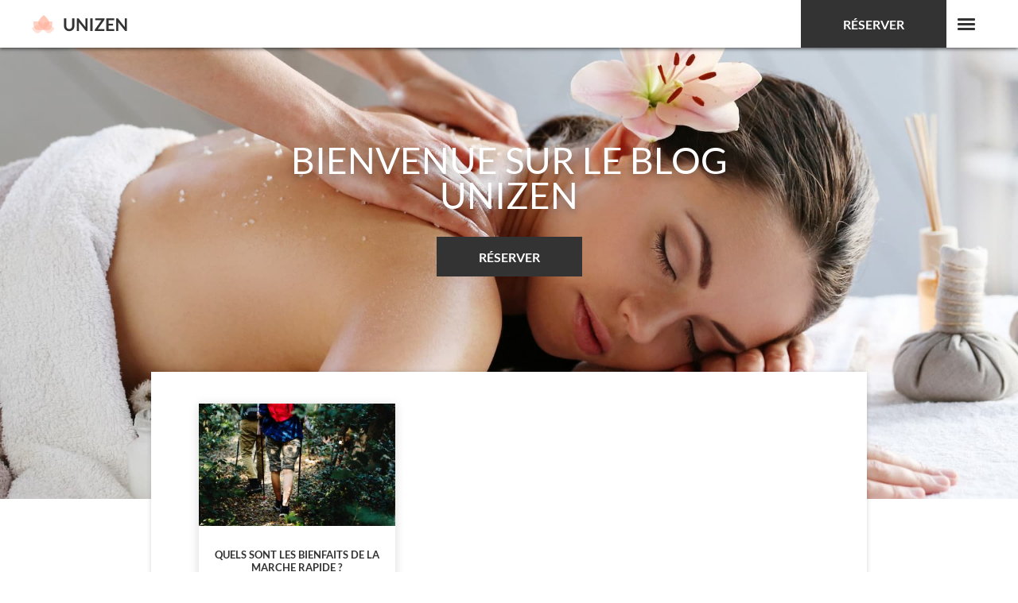

--- FILE ---
content_type: text/html; charset=UTF-8
request_url: https://www.unizen.fr/tag/marche-rapide/
body_size: 7944
content:
<!DOCTYPE html>
<html lang="fr">
  <head>
    <meta charset="UTF-8">
    <title>  Marche rapide</title>
    <meta name="viewport" content="width=device-width, initial-scale=1.0" />

    <link rel="apple-touch-icon" sizes="180x180" href="https://www.unizen.fr/wp-content/themes/unizen/apple-touch-icon.png">
    <link rel="icon" type="image/png" href="https://www.unizen.fr/wp-content/themes/unizen/favicon-32x32.png" sizes="32x32">
    <link rel="icon" type="image/png" href="https://www.unizen.fr/wp-content/themes/unizen/favicon-16x16.png" sizes="16x16">
    <link rel="manifest" href="https://www.unizen.fr/wp-content/themes/unizen/site.webmanifest">
    <meta name="theme-color" content="#000000">
    <!-- Apple Mobile -->
    <link rel="apple-touch-icon-precomposed" href="">
    <link rel="apple-touch-startup-image" href="path/to/startup.png">
    <link rel="shortcut icon" type="image/x-icon" href="https://www.unizen.fr/wp-content/themes/unizen/favicon.ico">
    <meta name='HandheldFriendly' content='true' />
    <meta name='format-detection' content='telephone=no' />
    <meta name="msapplication-tap-highlight" content="no">
    <!-- Add to Home Screen -->
    <meta name="apple-mobile-web-app-title" content="" />
    <meta name="apple-mobile-web-app-capable" content="no" />
    <meta name="apple-mobile-web-app-status-bar-style" content="black" />
    <!-- Smart App Banner - https://developer.apple.com/library/safari/documentation/AppleApplications/Reference/SafariHTMLRef/Articles/MetaTags.html -->
    <meta name="apple-itunes-app" content="app-id=APP_ID,affiliate-data=AFFILIATE_ID,app-argument=SOME_TEXT">
    <!-- Facebook Open Graph
    https://developers.facebook.com/tools/debug/sharing/
    https://developers.facebook.com/docs/sharing/webmasters#markup -->
    <meta property="fb:app_id" content="123456789">
    <meta property="og:url" content="https://example.com/page.html">
    <meta property="og:type" content="website">
    <meta property="og:title" content="Content Title">
    <meta property="og:image" content="https://example.com/image.jpg">
    <meta property="og:description" content="Description Here">
    <meta property="og:site_name" content="Site Name">
    <meta property="og:locale" content="en_US">
    <meta property="article:author" content="">
    <!-- Twitter Card
    https://cards-dev.twitter.com/validator
    https://dev.twitter.com/cards/getting-started -->
    <meta name="twitter:card" content="summary">
    <meta name="twitter:site" content="@site_account">
    <meta name="twitter:creator" content="@individual_account">
    <meta name="twitter:url" content="https://example.com/page.html">
    <meta name="twitter:title" content="Content Title">
    <meta name="twitter:description" content="Content description less than 200 characters">
    <meta name="twitter:image" content="https://example.com/image.jpg">
    <!-- http://humanstxt.org -->
    <link type="text/plain" rel="author" href="humans.txt" />
    <meta name='robots' content='max-image-preview:large' />

<link rel="alternate" type="application/rss+xml" title="Blog bien-être et beauté : tous nos conseils et astuces ! &raquo; Flux de l’étiquette Marche rapide" href="https://www.unizen.fr/tag/marche-rapide/feed/" />
<link data-minify="1" rel='stylesheet' id='style_principal-css' href='https://www.unizen.fr/wp-content/cache/min/1/wp-content/themes/unizen/style.css?ver=1766848259' type='text/css' media='all' />
<link rel='stylesheet' id='wp-block-library-css' href='https://www.unizen.fr/wp-includes/css/dist/block-library/style.min.css?ver=6.2.8' type='text/css' media='all' />
<link rel='stylesheet' id='classic-theme-styles-css' href='https://www.unizen.fr/wp-includes/css/classic-themes.min.css?ver=6.2.8' type='text/css' media='all' />
<style id='global-styles-inline-css' type='text/css'>
body{--wp--preset--color--black: #000000;--wp--preset--color--cyan-bluish-gray: #abb8c3;--wp--preset--color--white: #ffffff;--wp--preset--color--pale-pink: #f78da7;--wp--preset--color--vivid-red: #cf2e2e;--wp--preset--color--luminous-vivid-orange: #ff6900;--wp--preset--color--luminous-vivid-amber: #fcb900;--wp--preset--color--light-green-cyan: #7bdcb5;--wp--preset--color--vivid-green-cyan: #00d084;--wp--preset--color--pale-cyan-blue: #8ed1fc;--wp--preset--color--vivid-cyan-blue: #0693e3;--wp--preset--color--vivid-purple: #9b51e0;--wp--preset--gradient--vivid-cyan-blue-to-vivid-purple: linear-gradient(135deg,rgba(6,147,227,1) 0%,rgb(155,81,224) 100%);--wp--preset--gradient--light-green-cyan-to-vivid-green-cyan: linear-gradient(135deg,rgb(122,220,180) 0%,rgb(0,208,130) 100%);--wp--preset--gradient--luminous-vivid-amber-to-luminous-vivid-orange: linear-gradient(135deg,rgba(252,185,0,1) 0%,rgba(255,105,0,1) 100%);--wp--preset--gradient--luminous-vivid-orange-to-vivid-red: linear-gradient(135deg,rgba(255,105,0,1) 0%,rgb(207,46,46) 100%);--wp--preset--gradient--very-light-gray-to-cyan-bluish-gray: linear-gradient(135deg,rgb(238,238,238) 0%,rgb(169,184,195) 100%);--wp--preset--gradient--cool-to-warm-spectrum: linear-gradient(135deg,rgb(74,234,220) 0%,rgb(151,120,209) 20%,rgb(207,42,186) 40%,rgb(238,44,130) 60%,rgb(251,105,98) 80%,rgb(254,248,76) 100%);--wp--preset--gradient--blush-light-purple: linear-gradient(135deg,rgb(255,206,236) 0%,rgb(152,150,240) 100%);--wp--preset--gradient--blush-bordeaux: linear-gradient(135deg,rgb(254,205,165) 0%,rgb(254,45,45) 50%,rgb(107,0,62) 100%);--wp--preset--gradient--luminous-dusk: linear-gradient(135deg,rgb(255,203,112) 0%,rgb(199,81,192) 50%,rgb(65,88,208) 100%);--wp--preset--gradient--pale-ocean: linear-gradient(135deg,rgb(255,245,203) 0%,rgb(182,227,212) 50%,rgb(51,167,181) 100%);--wp--preset--gradient--electric-grass: linear-gradient(135deg,rgb(202,248,128) 0%,rgb(113,206,126) 100%);--wp--preset--gradient--midnight: linear-gradient(135deg,rgb(2,3,129) 0%,rgb(40,116,252) 100%);--wp--preset--duotone--dark-grayscale: url('#wp-duotone-dark-grayscale');--wp--preset--duotone--grayscale: url('#wp-duotone-grayscale');--wp--preset--duotone--purple-yellow: url('#wp-duotone-purple-yellow');--wp--preset--duotone--blue-red: url('#wp-duotone-blue-red');--wp--preset--duotone--midnight: url('#wp-duotone-midnight');--wp--preset--duotone--magenta-yellow: url('#wp-duotone-magenta-yellow');--wp--preset--duotone--purple-green: url('#wp-duotone-purple-green');--wp--preset--duotone--blue-orange: url('#wp-duotone-blue-orange');--wp--preset--font-size--small: 13px;--wp--preset--font-size--medium: 20px;--wp--preset--font-size--large: 36px;--wp--preset--font-size--x-large: 42px;--wp--preset--spacing--20: 0.44rem;--wp--preset--spacing--30: 0.67rem;--wp--preset--spacing--40: 1rem;--wp--preset--spacing--50: 1.5rem;--wp--preset--spacing--60: 2.25rem;--wp--preset--spacing--70: 3.38rem;--wp--preset--spacing--80: 5.06rem;--wp--preset--shadow--natural: 6px 6px 9px rgba(0, 0, 0, 0.2);--wp--preset--shadow--deep: 12px 12px 50px rgba(0, 0, 0, 0.4);--wp--preset--shadow--sharp: 6px 6px 0px rgba(0, 0, 0, 0.2);--wp--preset--shadow--outlined: 6px 6px 0px -3px rgba(255, 255, 255, 1), 6px 6px rgba(0, 0, 0, 1);--wp--preset--shadow--crisp: 6px 6px 0px rgba(0, 0, 0, 1);}:where(.is-layout-flex){gap: 0.5em;}body .is-layout-flow > .alignleft{float: left;margin-inline-start: 0;margin-inline-end: 2em;}body .is-layout-flow > .alignright{float: right;margin-inline-start: 2em;margin-inline-end: 0;}body .is-layout-flow > .aligncenter{margin-left: auto !important;margin-right: auto !important;}body .is-layout-constrained > .alignleft{float: left;margin-inline-start: 0;margin-inline-end: 2em;}body .is-layout-constrained > .alignright{float: right;margin-inline-start: 2em;margin-inline-end: 0;}body .is-layout-constrained > .aligncenter{margin-left: auto !important;margin-right: auto !important;}body .is-layout-constrained > :where(:not(.alignleft):not(.alignright):not(.alignfull)){max-width: var(--wp--style--global--content-size);margin-left: auto !important;margin-right: auto !important;}body .is-layout-constrained > .alignwide{max-width: var(--wp--style--global--wide-size);}body .is-layout-flex{display: flex;}body .is-layout-flex{flex-wrap: wrap;align-items: center;}body .is-layout-flex > *{margin: 0;}:where(.wp-block-columns.is-layout-flex){gap: 2em;}.has-black-color{color: var(--wp--preset--color--black) !important;}.has-cyan-bluish-gray-color{color: var(--wp--preset--color--cyan-bluish-gray) !important;}.has-white-color{color: var(--wp--preset--color--white) !important;}.has-pale-pink-color{color: var(--wp--preset--color--pale-pink) !important;}.has-vivid-red-color{color: var(--wp--preset--color--vivid-red) !important;}.has-luminous-vivid-orange-color{color: var(--wp--preset--color--luminous-vivid-orange) !important;}.has-luminous-vivid-amber-color{color: var(--wp--preset--color--luminous-vivid-amber) !important;}.has-light-green-cyan-color{color: var(--wp--preset--color--light-green-cyan) !important;}.has-vivid-green-cyan-color{color: var(--wp--preset--color--vivid-green-cyan) !important;}.has-pale-cyan-blue-color{color: var(--wp--preset--color--pale-cyan-blue) !important;}.has-vivid-cyan-blue-color{color: var(--wp--preset--color--vivid-cyan-blue) !important;}.has-vivid-purple-color{color: var(--wp--preset--color--vivid-purple) !important;}.has-black-background-color{background-color: var(--wp--preset--color--black) !important;}.has-cyan-bluish-gray-background-color{background-color: var(--wp--preset--color--cyan-bluish-gray) !important;}.has-white-background-color{background-color: var(--wp--preset--color--white) !important;}.has-pale-pink-background-color{background-color: var(--wp--preset--color--pale-pink) !important;}.has-vivid-red-background-color{background-color: var(--wp--preset--color--vivid-red) !important;}.has-luminous-vivid-orange-background-color{background-color: var(--wp--preset--color--luminous-vivid-orange) !important;}.has-luminous-vivid-amber-background-color{background-color: var(--wp--preset--color--luminous-vivid-amber) !important;}.has-light-green-cyan-background-color{background-color: var(--wp--preset--color--light-green-cyan) !important;}.has-vivid-green-cyan-background-color{background-color: var(--wp--preset--color--vivid-green-cyan) !important;}.has-pale-cyan-blue-background-color{background-color: var(--wp--preset--color--pale-cyan-blue) !important;}.has-vivid-cyan-blue-background-color{background-color: var(--wp--preset--color--vivid-cyan-blue) !important;}.has-vivid-purple-background-color{background-color: var(--wp--preset--color--vivid-purple) !important;}.has-black-border-color{border-color: var(--wp--preset--color--black) !important;}.has-cyan-bluish-gray-border-color{border-color: var(--wp--preset--color--cyan-bluish-gray) !important;}.has-white-border-color{border-color: var(--wp--preset--color--white) !important;}.has-pale-pink-border-color{border-color: var(--wp--preset--color--pale-pink) !important;}.has-vivid-red-border-color{border-color: var(--wp--preset--color--vivid-red) !important;}.has-luminous-vivid-orange-border-color{border-color: var(--wp--preset--color--luminous-vivid-orange) !important;}.has-luminous-vivid-amber-border-color{border-color: var(--wp--preset--color--luminous-vivid-amber) !important;}.has-light-green-cyan-border-color{border-color: var(--wp--preset--color--light-green-cyan) !important;}.has-vivid-green-cyan-border-color{border-color: var(--wp--preset--color--vivid-green-cyan) !important;}.has-pale-cyan-blue-border-color{border-color: var(--wp--preset--color--pale-cyan-blue) !important;}.has-vivid-cyan-blue-border-color{border-color: var(--wp--preset--color--vivid-cyan-blue) !important;}.has-vivid-purple-border-color{border-color: var(--wp--preset--color--vivid-purple) !important;}.has-vivid-cyan-blue-to-vivid-purple-gradient-background{background: var(--wp--preset--gradient--vivid-cyan-blue-to-vivid-purple) !important;}.has-light-green-cyan-to-vivid-green-cyan-gradient-background{background: var(--wp--preset--gradient--light-green-cyan-to-vivid-green-cyan) !important;}.has-luminous-vivid-amber-to-luminous-vivid-orange-gradient-background{background: var(--wp--preset--gradient--luminous-vivid-amber-to-luminous-vivid-orange) !important;}.has-luminous-vivid-orange-to-vivid-red-gradient-background{background: var(--wp--preset--gradient--luminous-vivid-orange-to-vivid-red) !important;}.has-very-light-gray-to-cyan-bluish-gray-gradient-background{background: var(--wp--preset--gradient--very-light-gray-to-cyan-bluish-gray) !important;}.has-cool-to-warm-spectrum-gradient-background{background: var(--wp--preset--gradient--cool-to-warm-spectrum) !important;}.has-blush-light-purple-gradient-background{background: var(--wp--preset--gradient--blush-light-purple) !important;}.has-blush-bordeaux-gradient-background{background: var(--wp--preset--gradient--blush-bordeaux) !important;}.has-luminous-dusk-gradient-background{background: var(--wp--preset--gradient--luminous-dusk) !important;}.has-pale-ocean-gradient-background{background: var(--wp--preset--gradient--pale-ocean) !important;}.has-electric-grass-gradient-background{background: var(--wp--preset--gradient--electric-grass) !important;}.has-midnight-gradient-background{background: var(--wp--preset--gradient--midnight) !important;}.has-small-font-size{font-size: var(--wp--preset--font-size--small) !important;}.has-medium-font-size{font-size: var(--wp--preset--font-size--medium) !important;}.has-large-font-size{font-size: var(--wp--preset--font-size--large) !important;}.has-x-large-font-size{font-size: var(--wp--preset--font-size--x-large) !important;}
.wp-block-navigation a:where(:not(.wp-element-button)){color: inherit;}
:where(.wp-block-columns.is-layout-flex){gap: 2em;}
.wp-block-pullquote{font-size: 1.5em;line-height: 1.6;}
</style>
<link data-minify="1" rel='stylesheet' id='ppress-frontend-css' href='https://www.unizen.fr/wp-content/cache/min/1/wp-content/plugins/wp-user-avatar/assets/css/frontend.min.css?ver=1766848259' type='text/css' media='all' />
<link rel='stylesheet' id='ppress-flatpickr-css' href='https://www.unizen.fr/wp-content/plugins/wp-user-avatar/assets/flatpickr/flatpickr.min.css?ver=4.16.9' type='text/css' media='all' />
<link rel='stylesheet' id='ppress-select2-css' href='https://www.unizen.fr/wp-content/plugins/wp-user-avatar/assets/select2/select2.min.css?ver=6.2.8' type='text/css' media='all' />
<link data-minify="1" rel='stylesheet' id='wp-pagenavi-css' href='https://www.unizen.fr/wp-content/cache/min/1/wp-content/mu-plugins/wp-pagenavi/pagenavi-css.css?ver=1766848259' type='text/css' media='all' />
<style id='rocket-lazyload-inline-css' type='text/css'>
.rll-youtube-player{position:relative;padding-bottom:56.23%;height:0;overflow:hidden;max-width:100%;}.rll-youtube-player:focus-within{outline: 2px solid currentColor;outline-offset: 5px;}.rll-youtube-player iframe{position:absolute;top:0;left:0;width:100%;height:100%;z-index:100;background:0 0}.rll-youtube-player img{bottom:0;display:block;left:0;margin:auto;max-width:100%;width:100%;position:absolute;right:0;top:0;border:none;height:auto;-webkit-transition:.4s all;-moz-transition:.4s all;transition:.4s all}.rll-youtube-player img:hover{-webkit-filter:brightness(75%)}.rll-youtube-player .play{height:100%;width:100%;left:0;top:0;position:absolute;background:url(https://www.unizen.fr/wp-content/plugins/wp-rocket/assets/img/youtube.png) no-repeat center;background-color: transparent !important;cursor:pointer;border:none;}
</style>
<script type='text/javascript' src='https://www.unizen.fr/wp-includes/js/jquery/jquery.min.js?ver=3.6.4' id='jquery-core-js'></script>
<script type='text/javascript' src='https://www.unizen.fr/wp-includes/js/jquery/jquery-migrate.min.js?ver=3.4.0' id='jquery-migrate-js' data-rocket-defer defer></script>
<script type='text/javascript' src='https://www.unizen.fr/wp-content/plugins/wp-user-avatar/assets/flatpickr/flatpickr.min.js?ver=4.16.9' id='ppress-flatpickr-js' data-rocket-defer defer></script>
<script type='text/javascript' src='https://www.unizen.fr/wp-content/plugins/wp-user-avatar/assets/select2/select2.min.js?ver=4.16.9' id='ppress-select2-js' data-rocket-defer defer></script>
<link rel="https://api.w.org/" href="https://www.unizen.fr/wp-json/" /><link rel="alternate" type="application/json" href="https://www.unizen.fr/wp-json/wp/v2/tags/1467" /><link rel="EditURI" type="application/rsd+xml" title="RSD" href="https://www.unizen.fr/xmlrpc.php?rsd" />
<link rel="wlwmanifest" type="application/wlwmanifest+xml" href="https://www.unizen.fr/wp-includes/wlwmanifest.xml" />
<script async src="https://pagead2.googlesyndication.com/pagead/js/adsbygoogle.js?client=ca-pub-2990533887958865"
     crossorigin="anonymous"></script>		<style type="text/css" id="wp-custom-css">
			.popin-modal {
  position: absolute;
  cursor: pointer;
	top:110%;
	box-sizing: border-box;
	animation: fadeIn 0.5s;
	height:100%;
	width:100%;
	max-height:50px;
	max-width:150px;
	
	
}

.popin-modal-body {
  position: absolute;
	margin-top:10px;
  cursor: pointer;
	height:100%;
	width:100%;
	box-sizing: border-box;
	animation: fadeIn 0.5s;
	max-height:50px;
	max-width:150px;
	
	

	
}

.popin-content {
	position:absolute;
  background-color: #444;
  color: #fff;
	height:100%;
	width:100%;
	padding-left:10px;
	padding-right:10px;
}

@keyframes fadeIn {
  0% { opacity: 0; }
  100% { opacity: 1; }
}		</style>
		<noscript><style id="rocket-lazyload-nojs-css">.rll-youtube-player, [data-lazy-src]{display:none !important;}</style></noscript><!-- Google tag (gtag.js) -->
<script async src="https://www.googletagmanager.com/gtag/js?id=G-5WLTCSS787"></script>
<script>
  window.dataLayer = window.dataLayer || [];
  function gtag(){dataLayer.push(arguments);}
  gtag('js', new Date());

  gtag('config', 'G-5WLTCSS787');
</script>
  <meta name="generator" content="WP Rocket 3.19.4" data-wpr-features="wpr_defer_js wpr_minify_js wpr_lazyload_images wpr_lazyload_iframes wpr_minify_css wpr_desktop" /></head>
  <body class="archive tag tag-marche-rapide tag-1467 blog">
    <header data-rocket-location-hash="9743b3332db82924cbf242488da104de" class="main-header">
      <div data-rocket-location-hash="a17c481ac8036caf9ceb90bc45932b11" class="main-header-container">
        <div data-rocket-location-hash="9d47f4137a419d34b82b7c31bf190eca" class="d-flex justify-content-between align-items-center">
          <div class="d-flex justify-content-start align-items-center">
			  <a href="https://www.unizen.fr">
				  <img src="data:image/svg+xml,%3Csvg%20xmlns='http://www.w3.org/2000/svg'%20viewBox='0%200%20120%2023'%3E%3C/svg%3E" width="120" height="23" class="d-none d-md-block" alt="Unizen" data-lazy-src="https://www.unizen.fr/wp-content/themes/unizen/img/unizen-logo@2x.png"><noscript><img src="https://www.unizen.fr/wp-content/themes/unizen/img/unizen-logo@2x.png" width="120" height="23" class="d-none d-md-block" alt="Unizen"></noscript>
				  <img src="data:image/svg+xml,%3Csvg%20xmlns='http://www.w3.org/2000/svg'%20viewBox='0%200%2065%2015'%3E%3C/svg%3E" width="65" height="15" class="d-block d-md-none" alt="Unizen" data-lazy-src="https://www.unizen.fr/wp-content/themes/unizen/img/unizen-logo-mobile@2x.png"><noscript><img src="https://www.unizen.fr/wp-content/themes/unizen/img/unizen-logo-mobile@2x.png" width="65" height="15" class="d-block d-md-none" alt="Unizen"></noscript>
			  </a>
          </div>
          <div class="d-flex justify-content-start align-items-center">
            <a id="popin-btn-header" href="#popin" class="popin btn">Réserver</a>
			<div id="popin-content" class="popin-modal" style="display:none;">
              <div data-rocket-location-hash="817231f84a07fe82bb670dfb8301383d" class="popin-content">
	            <p>
                  Bientôt disponible
	            </p>
	          </div>
            </div>
            <button class="nav-toggle">Menu <span></span></button>
          </div>
        </div>
      </div>
    </header>

    <div data-rocket-location-hash="1157e9ee47991cc157d4037268138b5d" class="main-menu">
  <ul class="list-unstyled main-menu-links">
	<li><a href="https://www.unizen.fr/bien-etre/">Bien-être</a></li>
	<li><a href="https://www.unizen.fr/beaute/">Beauté</a></li>
	<li><a href="https://www.unizen.fr/coiffure/">Coiffure</a></li>
	<li><a href="https://www.unizen.fr/epilation/">Epilation</a></li>
	<li><a href="https://www.unizen.fr/estheticienne/">Esthéticienne</a></li>
	<li><a href="https://www.unizen.fr/huiles/">Huiles</a></li>
	<li><a href="https://www.unizen.fr/interview/">Interview</a></li>
	<li><a href="https://www.unizen.fr/manucure/">Manucure</a></li>
	<li><a href="https://www.unizen.fr/maquillage/">Maquillage</a></li>
	<li><a href="https://www.unizen.fr/massages/">Massages</a></li>
	<li><a href="https://www.unizen.fr/meditation/">Méditation</a></li>
	<li><a href="https://www.unizen.fr/pedicure/">Pédicure</a></li>
	<li><a href="https://www.unizen.fr/sport/">Sport</a></li>
	<li><a href="https://www.unizen.fr/stress/">Stress</a></li>
	<li><a href="https://www.unizen.fr/yoga/">Yoga</a></li>
	<li><a href="https://www.unizen.fr/divers/">Divers</a></li>
	<!--<li><a href="https://www.unizen.fr/contact/">Contact</a></li>-->

  </ul>

  
  <div data-rocket-location-hash="47bc8aa4cc76e73dee18529b593b37d4" class="main-menu-social d-flex">
    <a href="https://www.facebook.com/UnizenOfficiel/" class="facebook">Facebook</a>
    <a href="https://www.instagram.com/myunizen/" class="instagram">Instagram</a>
      </div>
</div>

<div data-rocket-location-hash="8cf8eb48ac0939bec4cca380cb2c7e55" class="blog-list-head">
    <h1 class="blog-list-title">Bienvenue sur le blog Unizen</h1>
    <a id="popin-btn-body" href="#popin" class="popin btn">Réserver</a>
	<div data-rocket-location-hash="1fa8d2d688abf91b1522efd43704d6dd" id="popin-content-body" class="popin-modal-body" style="display:none;">
	  <div class="popin-content">
		<p>
		  Bientôt disponible
		</p>
	  </div>
	</div>
  </div>
  <div data-rocket-location-hash="8c389ea69673868ab4136671392fdcd1" class="blog-list block-shadow">

    <ul class="list-unstyled blog-list-details">
            <li>
        <a href="https://www.unizen.fr/marche-rapide/" class="blog-list-item">
          <!-- <img src="data:image/svg+xml,%3Csvg%20xmlns='http://www.w3.org/2000/svg'%20viewBox='0%200%200%200'%3E%3C/svg%3E" data-lazy-srcset="http://placehold.it/640x400" class="img-fluid" alt="" data-lazy-src="http://placehold.it/320x200"><noscript><img src="http://placehold.it/320x200" srcset="http://placehold.it/640x400" class="img-fluid" alt=""></noscript> -->
                    <img src="data:image/svg+xml,%3Csvg%20xmlns='http://www.w3.org/2000/svg'%20viewBox='0%200%200%200'%3E%3C/svg%3E" class="img-fluid" alt="" data-lazy-src="https://www.unizen.fr/wp-content/uploads/2018/12/marche-rapide-320x200.jpeg" /><noscript><img src="https://www.unizen.fr/wp-content/uploads/2018/12/marche-rapide-320x200.jpeg" class="img-fluid" alt="" /></noscript>
          <div class="blog-list-details-info">
            <h2 class="blog-list-details-name">Quels sont les bienfaits de la marche rapide ?</h2>
          </div>
        </a>
      </li>
          </ul>

    <div data-rocket-location-hash="c8b8051de033277ae7751f2c97b9f394" class="blog-list-navigation">
          </div>
  </div>
</div>


<footer data-rocket-location-hash="1993c103145638cd5e587ad38b63903f" class="footer">
  <div data-rocket-location-hash="ad0d0d9caad992a98cde7a0ed92e0e39" class="container">
    <div data-rocket-location-hash="eba0c3de63ef232d13efe2935ab36efc" class="row">
		<div class="col text-center footer-links">
			<a href="https://www.unizen.fr/mention-legale/">Mentions légales</a>
		</div>
    </div>
  </div>
</footer>
		<!--
     <div class="col col-lg-3 d-none d-lg-block">
       <h4 class="footer-title">Liens utiles</h4>
        <ul class="list-unstyled footer-links">
          <li><a href="#">Accueil</a></li>
          <li><a href="#">Bien-être</a></li>
          <li><a href="#">Beauté</a></li>
          <li><a href="#">Professionnels</a></li>
          <li><a href="#">Magazine</a></li>
          <li><a href="#">Programme de fidélité</a></li>
          <li><a href="#">Avis</a></li>
          <li><a href="#">Contact</a></li>
          <li><a href="#">Plan du site</a></li>
        </ul>
      </div>
      <div class="col col-lg-3 d-none d-lg-block">
        <h4 class="footer-title">Nos soins</h4>
        <ul class="list-unstyled footer-links">
          <li><a href="#">Esthéticienne à domicile</a></li>
          <li><a href="#">Massage à domicile</a></li>
          <li><a href="#">Coiffeur à domicile</a></li>
          <li><a href="#">Manucure à domicile</a></li>
          <li><a href="#">Maquillage à domicile</a></li>
          <li><a href="#">Epilation à domicile</a></li>
          <li><a href="#">Yoga à domicile</a></li>
        </ul>
      </div>
      <div class="col col-lg-3 d-none d-lg-block">
        <h4 class="footer-title">Informations</h4>
        <ul class="list-unstyled footer-links">
          <li><a href="#">Mentions légales</a></li>
          <li><a href="#">Termes et conditions</a></li>
        </ul>
        <h4 class="footer-title">Espace presse</h4>
        <ul class="list-unstyled footer-links">
          <li><a href="#">Qui sommes-nous ?</a></li>
          <li><a href="#">Dossier de Presse</a></li>
          <li><a href="#">Communiqué de Presse</a></li>
        </ul>
      </div>
      <div class="col col-lg-3">
        <h4 class="footer-title d-none d-lg-block">Nos avis</h4>
        <div class="footer-ratings d-none d-lg-block">
          <div class="footer-ratings-stars">
            <span class="star"></span>
            <span class="star"></span>
            <span class="star"></span>
            <span class="star"></span>
            <span class="star"></span>
            5/5
          </div>
          <a href="#" class="ratings-link d-inline-block">190 avis clients</a>
        </div>
        <h4 class="footer-title">Retrouvez-nous</h4>
        <div class="footer-social d-flex">
          <a href="#" class="facebook">Facebook</a>
          <a href="#" class="instagram">Instagram</a>
                  </div>
        <h4 class="footer-title">Service client</h4>
        <p>serviceclient@unizen.fr<br />
        01 83 83 48 22</p>     
	  </div>

    </div>
  </div>
</footer>
 		-->


<script>
  var breakpoints = {
    xs: 0,
    sm: 576,
    md: 768,
    lg: 992,
    xl: 1160
  };
</script>
<script type='text/javascript' src='https://www.unizen.fr/wp-content/themes/unizen/js/libs/siema.min.js' id='siema-js' data-rocket-defer defer></script>
<script data-minify="1" type='text/javascript' src='https://www.unizen.fr/wp-content/cache/min/1/wp-content/themes/unizen/js/script.js?ver=1766848259' id='script_principal-js' data-rocket-defer defer></script>
<script type='text/javascript' id='ppress-frontend-script-js-extra'>
/* <![CDATA[ */
var pp_ajax_form = {"ajaxurl":"https:\/\/www.unizen.fr\/wp-admin\/admin-ajax.php","confirm_delete":"Are you sure?","deleting_text":"Deleting...","deleting_error":"An error occurred. Please try again.","nonce":"1b9e8dd751","disable_ajax_form":"false","is_checkout":"0","is_checkout_tax_enabled":"0","is_checkout_autoscroll_enabled":"true"};
/* ]]> */
</script>
<script type='text/javascript' src='https://www.unizen.fr/wp-content/plugins/wp-user-avatar/assets/js/frontend.min.js?ver=4.16.9' id='ppress-frontend-script-js' data-rocket-defer defer></script>
<script>window.lazyLoadOptions=[{elements_selector:"img[data-lazy-src],.rocket-lazyload,iframe[data-lazy-src]",data_src:"lazy-src",data_srcset:"lazy-srcset",data_sizes:"lazy-sizes",class_loading:"lazyloading",class_loaded:"lazyloaded",threshold:300,callback_loaded:function(element){if(element.tagName==="IFRAME"&&element.dataset.rocketLazyload=="fitvidscompatible"){if(element.classList.contains("lazyloaded")){if(typeof window.jQuery!="undefined"){if(jQuery.fn.fitVids){jQuery(element).parent().fitVids()}}}}}},{elements_selector:".rocket-lazyload",data_src:"lazy-src",data_srcset:"lazy-srcset",data_sizes:"lazy-sizes",class_loading:"lazyloading",class_loaded:"lazyloaded",threshold:300,}];window.addEventListener('LazyLoad::Initialized',function(e){var lazyLoadInstance=e.detail.instance;if(window.MutationObserver){var observer=new MutationObserver(function(mutations){var image_count=0;var iframe_count=0;var rocketlazy_count=0;mutations.forEach(function(mutation){for(var i=0;i<mutation.addedNodes.length;i++){if(typeof mutation.addedNodes[i].getElementsByTagName!=='function'){continue}
if(typeof mutation.addedNodes[i].getElementsByClassName!=='function'){continue}
images=mutation.addedNodes[i].getElementsByTagName('img');is_image=mutation.addedNodes[i].tagName=="IMG";iframes=mutation.addedNodes[i].getElementsByTagName('iframe');is_iframe=mutation.addedNodes[i].tagName=="IFRAME";rocket_lazy=mutation.addedNodes[i].getElementsByClassName('rocket-lazyload');image_count+=images.length;iframe_count+=iframes.length;rocketlazy_count+=rocket_lazy.length;if(is_image){image_count+=1}
if(is_iframe){iframe_count+=1}}});if(image_count>0||iframe_count>0||rocketlazy_count>0){lazyLoadInstance.update()}});var b=document.getElementsByTagName("body")[0];var config={childList:!0,subtree:!0};observer.observe(b,config)}},!1)</script><script data-no-minify="1" async src="https://www.unizen.fr/wp-content/plugins/wp-rocket/assets/js/lazyload/17.8.3/lazyload.min.js"></script><script>function lazyLoadThumb(e,alt,l){var t='<img data-lazy-src="https://i.ytimg.com/vi_webp/ID/hqdefault.webp" alt="" width="480" height="360"><noscript><img src="https://i.ytimg.com/vi_webp/ID/hqdefault.webp" alt="" width="480" height="360"></noscript>',a='<button class="play" aria-label="Lire la vidéo Youtube"></button>';if(l){t=t.replace('data-lazy-','');t=t.replace('loading="lazy"','');t=t.replace(/<noscript>.*?<\/noscript>/g,'');}t=t.replace('alt=""','alt="'+alt+'"');return t.replace("ID",e)+a}function lazyLoadYoutubeIframe(){var e=document.createElement("iframe"),t="ID?autoplay=1";t+=0===this.parentNode.dataset.query.length?"":"&"+this.parentNode.dataset.query;e.setAttribute("src",t.replace("ID",this.parentNode.dataset.src)),e.setAttribute("frameborder","0"),e.setAttribute("allowfullscreen","1"),e.setAttribute("allow","accelerometer; autoplay; encrypted-media; gyroscope; picture-in-picture"),this.parentNode.parentNode.replaceChild(e,this.parentNode)}document.addEventListener("DOMContentLoaded",function(){var exclusions=[];var e,t,p,u,l,a=document.getElementsByClassName("rll-youtube-player");for(t=0;t<a.length;t++)(e=document.createElement("div")),(u='https://i.ytimg.com/vi_webp/ID/hqdefault.webp'),(u=u.replace('ID',a[t].dataset.id)),(l=exclusions.some(exclusion=>u.includes(exclusion))),e.setAttribute("data-id",a[t].dataset.id),e.setAttribute("data-query",a[t].dataset.query),e.setAttribute("data-src",a[t].dataset.src),(e.innerHTML=lazyLoadThumb(a[t].dataset.id,a[t].dataset.alt,l)),a[t].appendChild(e),(p=e.querySelector(".play")),(p.onclick=lazyLoadYoutubeIframe)});</script>

<script>var rocket_beacon_data = {"ajax_url":"https:\/\/www.unizen.fr\/wp-admin\/admin-ajax.php","nonce":"611833f0f7","url":"https:\/\/www.unizen.fr\/tag\/marche-rapide","is_mobile":false,"width_threshold":1600,"height_threshold":700,"delay":500,"debug":null,"status":{"atf":true,"lrc":true,"preconnect_external_domain":true},"elements":"img, video, picture, p, main, div, li, svg, section, header, span","lrc_threshold":1800,"preconnect_external_domain_elements":["link","script","iframe"],"preconnect_external_domain_exclusions":["static.cloudflareinsights.com","rel=\"profile\"","rel=\"preconnect\"","rel=\"dns-prefetch\"","rel=\"icon\""]}</script><script data-name="wpr-wpr-beacon" src='https://www.unizen.fr/wp-content/plugins/wp-rocket/assets/js/wpr-beacon.min.js' async></script></body>
</html>

<!-- This website is like a Rocket, isn't it? Performance optimized by WP Rocket. Learn more: https://wp-rocket.me -->

--- FILE ---
content_type: text/html; charset=utf-8
request_url: https://www.google.com/recaptcha/api2/aframe
body_size: 267
content:
<!DOCTYPE HTML><html><head><meta http-equiv="content-type" content="text/html; charset=UTF-8"></head><body><script nonce="w9XZVxY-aq45y_OqoNvodA">/** Anti-fraud and anti-abuse applications only. See google.com/recaptcha */ try{var clients={'sodar':'https://pagead2.googlesyndication.com/pagead/sodar?'};window.addEventListener("message",function(a){try{if(a.source===window.parent){var b=JSON.parse(a.data);var c=clients[b['id']];if(c){var d=document.createElement('img');d.src=c+b['params']+'&rc='+(localStorage.getItem("rc::a")?sessionStorage.getItem("rc::b"):"");window.document.body.appendChild(d);sessionStorage.setItem("rc::e",parseInt(sessionStorage.getItem("rc::e")||0)+1);localStorage.setItem("rc::h",'1769790208587');}}}catch(b){}});window.parent.postMessage("_grecaptcha_ready", "*");}catch(b){}</script></body></html>

--- FILE ---
content_type: text/css; charset=utf-8
request_url: https://www.unizen.fr/wp-content/cache/min/1/wp-content/themes/unizen/style.css?ver=1766848259
body_size: 26474
content:
@charset "UTF-8";.d-noscroll{overflow:hidden}#Datepickk{position:fixed;top:0;left:0;display:flex;flex-direction:column;align-items:center;justify-content:center;z-index:999;width:100%;height:100%;font-family:inherit;color:#333;user-select:none}#Datepickk.MSIE:not(.wrapped):not(.inline) .d-calendar{height:560px}#Datepickk.d-show .d-overlay{animation-name:show;animation-duration:.2s;animation-timing-function:ease-out;animation-fill-mode:both}#Datepickk.d-hide>*{animation-name:DatepickkHide;animation-duration:.2s;animation-timing-function:linear;animation-fill-mode:both}#Datepickk.d-hide .d-overlay{animation-name:show;animation-duration:.15s;animation-timing-function:ease-out;animation-fill-mode:both;animation-direction:reverse}#Datepickk .d-overlay{position:absolute;top:0;left:0;width:100%;height:100%;background-color:rgba(55,58,71,.95);z-index:1}#Datepickk .d-title{color:#fff;text-align:center;position:relative;font-size:30px;margin:25px 0;z-index:2}#Datepickk .d-confirm{border:none;position:relative;background-color:transparent;outline:0;font-family:inherit;font-size:30px;font-weight:500;color:#fff;margin:25px 0;cursor:pointer;padding:0;z-index:2}#Datepickk .d-confirm:empty,#Datepickk .d-title:empty{display:none}@media (max-height:528px){#Datepickk .d-confirm,#Datepickk .d-title{font-size:20px;margin:15px 0}#Datepickk .d-calendar{font-size:20px}}#Datepickk.multi .d-calendar,#Datepickk.multi .d-legend{max-width:800px}#Datepickk.multi .d-table{position:relative;padding-top:35px}#Datepickk.multi .d-table:before{content:attr(data-month);text-align:right;width:100%;font-size:1em;padding:5px 10px 5px 0;box-sizing:border-box;color:#ccc;position:absolute;left:0;top:0}#Datepickk.inline.d-show .d-calendar{animation:none}#Datepickk.inline,#Datepickk.wrapped{position:static;z-index:0}#Datepickk.inline .d-calendar,#Datepickk.wrapped .d-calendar{box-shadow:none;z-index:0;max-width:none;max-height:none}#Datepickk.inline .d-confirm,#Datepickk.inline .d-title,#Datepickk.wrapped .d-confirm,#Datepickk.wrapped .d-title{color:#222}#Datepickk.inline .d-overlay,#Datepickk.wrapped .d-overlay{display:none}#Datepickk.inline .d-legend,#Datepickk.wrapped .d-legend{color:#222!important;max-width:none;max-height:none}#Datepickk.fullscreen .d-calendar{max-width:none;max-height:none}#Datepickk.fullscreen .d-calendar input+label{outline:1px solid #eaeaea;box-sizing:border-box;align-items:flex-start!important;justify-content:flex-end!important}#Datepickk.fullscreen .d-calendar input+label text{padding:5px 10px 0 0}#Datepickk.fullscreen .d-legend{max-width:none}#Datepickk .d-legend{display:flex;flex-wrap:wrap;justify-content:center;width:100%;z-index:2;background-color:#f5f5f5;max-width:500px;position:relative;color:#fff}#Datepickk .d-legend:empty{height:0}#Datepickk .d-legend p{backface-visibility:visible!important;animation-name:DatepickfadeInUp;animation-duration:.5s;animation-fill-mode:both;margin:0;padding:15px;transition:background-color .2s ease;cursor:pointer;color:#1b353f}#Datepickk .d-legend p:after{content:attr(data-legend)}#Datepickk .d-legend p span{width:20px;height:20px;border-radius:100%;vertical-align:bottom;display:inline-block;margin-right:10px}#Datepickk .d-calendar{margin:0;background-color:#fff;box-shadow:0 2px 10px -2px rgba(0,0,0,.6);font-size:20px;width:100%;position:relative;max-width:500px;max-height:560px;display:flex;flex-direction:column;justify-content:flex-start;flex-grow:1;z-index:2}#Datepickk .d-header{position:relative;background-color:#1b363f;color:#fff;font-size:1.5em}#Datepickk .d-header p{margin:.5em 0;text-align:center}#Datepickk .d-header i{position:absolute;top:50%;width:30px;height:30px;cursor:pointer;text-align:center;border-radius:100%;transition:background-color .2s ease;transform:translateY(-50%)}#Datepickk .d-header i:after,#Datepickk .d-header i:before{content:'';width:0;height:0;position:absolute}#Datepickk .d-header i:before{border-top:10px solid transparent;border-bottom:10px solid transparent}#Datepickk .d-header i:after{border-top:7px solid transparent;border-bottom:7px solid transparent;transition:border-color .2s ease}#Datepickk .d-header i#d-previous{left:20px}#Datepickk .d-header i#d-previous:before{border-right:10px solid #fff;top:5px;left:7px}#Datepickk .d-header i#d-previous:after{border-right:7px solid #1b363f;top:8px;left:10px}#Datepickk .d-header i#d-next{right:20px}#Datepickk .d-header i#d-next:before{border-left:10px solid #fff;top:5px;left:12px}#Datepickk .d-header i#d-next:after{border-left:7px solid #1b363f;top:8px;left:12px}#Datepickk .d-header i:hover{background-color:#5e7178}#Datepickk .d-header i:hover:after{border-left-color:#5e7178!important;border-right-color:#5e7178!important}#Datepickk .d-month{cursor:pointer;white-space:nowrap}#Datepickk .d-year{margin-left:10px;cursor:pointer}#Datepickk .d-year:before{content:""}#Datepickk .d-month-picker{display:flex;justify-content:space-between;background-color:rgba(27,54,63,.9);height:0;overflow:hidden;pointer-events:none;transition:height .2s ease}#Datepickk .d-month-picker.d-show{height:44px;pointer-events:auto}#Datepickk .d-month-picker>div{width:calc(100% / 12);text-align:center;line-height:44px;color:#fff;cursor:pointer}#Datepickk .d-month-picker>div:focus,#Datepickk .d-month-picker>div:hover{background-color:#e32d2d;color:#fff}#Datepickk .d-month-picker>div.current{background-color:#e9965a;color:#fff}#Datepickk .d-year-picker{display:flex;justify-content:space-between;background-color:rgba(27,54,63,.9);height:0;overflow:hidden;pointer-events:none;transition:height .2s ease}#Datepickk .d-year-picker.d-show{height:44px;pointer-events:auto}#Datepickk .d-year-picker>div{width:calc(100% / 11);text-align:center;line-height:44px;color:#fff;cursor:pointer}#Datepickk .d-year-picker>div:focus,#Datepickk .d-year-picker>div:hover{background-color:#e32d2d;color:#fff}#Datepickk .d-year-picker>div.current{background-color:#e9965a;color:#fff}#Datepickk .d-weekdays{display:flex}#Datepickk .d-week{background-color:#e95a5a;color:#fff;display:flex;width:100%}#Datepickk .d-week+.d-week{border-left:1px solid rgba(255,255,255,.05)}#Datepickk .d-week>div{flex-basis:calc(100% / 7);text-align:center}#Datepickk .d-week>div p{margin:.8em 0}@media (max-height:540px){#Datepickk .d-week{display:none}}#Datepickk .d-table{width:100%;display:flex;flex-wrap:wrap;flex:1}#Datepickk .d-table:first-child:nth-last-child(n+3),#Datepickk .d-table:first-child:nth-last-child(n+3)~div{flex:0;flex-basis:calc(100% / 3 - 1px);border-bottom:1px solid rgba(0,0,0,.05)}#Datepickk .d-table label:nth-of-type(7n) .d-date-legends{padding-right:0}#Datepickk .d-table label:nth-last-of-type(-n+7) .d-date-legends{padding-bottom:0}#Datepickk .d-table input{display:none}#Datepickk .d-table input+label{flex-basis:calc(100% / 7);-ms-flex-preferred-size:14.28%;display:flex;align-items:center;justify-content:center;cursor:pointer;transition:background-color .2s ease,background .2s ease,color .2s ease;position:relative;-webkit-tap-highlight-color:transparent;box-sizing:border-box}#Datepickk .d-table input+label text{z-index:9;pointer-events:none;position:relative}#Datepickk .d-table input+label[style*=linear-gradient] text{text-shadow:0 0 20px #000}#Datepickk .d-table input+label.today text:before{content:'';width:100%;height:2px;background-color:#e95a5a;position:absolute;bottom:-5px;left:0}#Datepickk .d-table input+label:before{content:'';position:absolute;top:12.5%;left:12.5%;width:75%;height:75%;border-radius:5px;background-color:#7dd076;transition:transform .1s ease-out;transform:scaleX(0);transform-origin:left}#Datepickk .d-table input+label.legend-hover{animation:legendhover 1s infinite;z-index:10}@keyframes legendhover{0%{transform:translate(0,0)}50%{transform:translate(0,-5px)}100%{transform:translate(0,0)}}#Datepickk .d-table input+label.next,#Datepickk .d-table input+label.prev{color:#ccc}#Datepickk .d-table input+label [data-tooltip]:after{content:'';border-radius:100%;background-color:#1b363f;width:5px;height:5px;position:absolute;top:0;right:-10px}#Datepickk .d-table input+label .d-tooltip{position:absolute;background-color:#1b363f;color:#fff;padding:7px;font-size:.7em;z-index:13;text-align:center;top:100%;left:50%;transform:translate(-50%,-5px);display:none}#Datepickk .d-table input+label .d-tooltip:before{content:'';border-bottom:7px solid #1b363f;border-left:5px solid transparent;border-right:5px solid transparent;top:-7px;left:50%;position:absolute;margin-left:-5px}#Datepickk .d-table input+label .d-tooltip:empty{display:none!important}#Datepickk .d-table input+label:hover .d-tooltip{display:block}#Datepickk .d-table input:checked+label{color:#fff}#Datepickk .d-table input:checked+label:before{transform:scaleX(1)}#Datepickk .d-table input:disabled+label{cursor:not-allowed}#Datepickk .d-table input:disabled+label:after{content:'';position:absolute;top:50%;left:20%;width:60%;height:2px;z-index:10;background-color:#c60000;transform-origin:center;transform:rotate(-25deg)}#Datepickk .d-table input+label.d-hidden{cursor:default;color:#ccc!important;background:#f0f0f0!important;text-decoration:line-through}#Datepickk .d-table input+label.d-hidden:after{content:none}#Datepickk .d-tables{display:flex;flex:1;flex-wrap:wrap}#Datepickk .d-tables:not(.locked) input:not(:checked)+label:not(.hidden):hover{color:#222;background-color:#eaeaea}#Datepickk .d-tables.locked label{cursor:default}#Datepickk .d-tables.range:not(.before) input:not(.single):checked+label{color:#fff}#Datepickk .d-tables.range:not(.before) input:not(.single):checked+label~label:not(.hidden){color:#fff}#Datepickk .d-tables.range:not(.before) input:not(.single):checked+label~label:not(.hidden):before{transform:scaleX(1);background-color:rgba(125,208,118,.5)}#Datepickk .d-tables.range:not(.before) input:not(.single):checked~label:focus~label,#Datepickk .d-tables.range:not(.before) input:not(.single):checked~label:hover~label{color:#666}#Datepickk .d-tables.range:not(.before) input:not(.single):checked~label:focus~label:before,#Datepickk .d-tables.range:not(.before) input:not(.single):checked~label:hover~label:before{transform:scaleX(0)}#Datepickk .d-tables.range:not(.before) input:not(.single):checked~label:focus~label.next,#Datepickk .d-tables.range:not(.before) input:not(.single):checked~label:focus~label.prev,#Datepickk .d-tables.range:not(.before) input:not(.single):checked~label:hover~label.next,#Datepickk .d-tables.range:not(.before) input:not(.single):checked~label:hover~label.prev{color:#ccc}#Datepickk .d-tables.range:not(.before) input:not(.single):checked~input:checked+label{color:#fff}#Datepickk .d-tables.range:not(.before) input:not(.single):checked~input:checked+label:before{transform:scaleX(1);background-color:#7dd076}#Datepickk .d-tables.range:not(.before) input:not(.single):checked~input:checked+label~label{color:inherit}#Datepickk .d-tables.range:not(.before) input:not(.single):checked~input:checked+label~label.next,#Datepickk .d-tables.range:not(.before) input:not(.single):checked~input:checked+label~label.prev{color:#ccc}#Datepickk .d-tables.range:not(.before) input:not(.single):checked~input:checked+label~label:before{transform:scaleX(0)}#Datepickk .d-tables.range.before input:not(.single):not(:checked)+label{color:#fff}#Datepickk .d-tables.range.before input:not(.single):not(:checked)+label:before{transform:scaleX(1);background-color:rgba(233,90,126,.3)}#Datepickk .d-tables.range.before input:not(.single):checked+label~label{color:inherit}#Datepickk .d-tables.range.before input:not(.single):checked+label~label.next,#Datepickk .d-tables.range.before input:not(.single):checked+label~label.prev{color:#ccc}#Datepickk .d-tables.range.before input:not(.single):checked+label~label:before{transform:scaleX(0)}#Datepickk .d-fadeInUp{backface-visibility:visible!important;animation-name:DatepickfadeInUp;animation-duration:.5s;animation-fill-mode:both}@keyframes DatepickBGShow{from{opacity:0}}@keyframes DatepickfadeInUp{0%{opacity:0;transform:translate3d(0,100%,0)}100%{opacity:1;transform:none}}.d-fadeInUp{animation-name:DatepickfadeInUp}#Datepickk.d-show>*{animation-name:DatepickkShow;animation-duration:.2s;animation-timing-function:ease-out;animation-fill-mode:both}@keyframes DatepickkShow{from{opacity:0;transform:translateY(-50px)}}@keyframes DatepickkHide{to{opacity:0;transform:translateY(50px)}}@font-face{font-display:swap;font-family:Lato;src:url(../../../../../../themes/unizen/fonts/Lato-Regular.woff2) format("woff2"),url(../../../../../../themes/unizen/fonts/Lato-Regular.woff) format("woff");font-weight:400;font-style:normal;font-stretch:normal}@font-face{font-display:swap;font-family:Lato;src:url(../../../../../../themes/unizen/fonts/Lato-Light.woff2) format("woff2"),url(../../../../../../themes/unizen/fonts/Lato-Light.woff) format("woff");font-weight:300;font-style:normal;font-stretch:normal}@font-face{font-display:swap;font-family:Lato;src:url(../../../../../../themes/unizen/fonts/Lato-Bold.woff2) format("woff2"),url(../../../../../../themes/unizen/fonts/Lato-Bold.woff) format("woff");font-weight:700;font-style:normal;font-stretch:normal}/*! normalize.css v8.0.0 | MIT License | github.com/necolas/normalize.css */html{line-height:1.15;-webkit-text-size-adjust:100%}body{margin:0}h1{font-size:2em;margin:.67em 0}hr{box-sizing:content-box;height:0;overflow:visible}pre{font-family:monospace,monospace;font-size:1em}a{background-color:transparent}abbr[title]{border-bottom:none;text-decoration:underline;-webkit-text-decoration:underline dotted;text-decoration:underline dotted}b,strong{font-weight:bolder}code,kbd,samp{font-family:monospace,monospace;font-size:1em}small{font-size:80%}sub,sup{font-size:75%;line-height:0;position:relative;vertical-align:baseline}sub{bottom:-.25em}sup{top:-.5em}img{border-style:none}button,input,optgroup,select,textarea{font-family:inherit;font-size:100%;line-height:1.15;margin:0}button,input{overflow:visible}button,select{text-transform:none}[type=button],[type=reset],[type=submit],button{-webkit-appearance:button}[type=button]::-moz-focus-inner,[type=reset]::-moz-focus-inner,[type=submit]::-moz-focus-inner,button::-moz-focus-inner{border-style:none;padding:0}[type=button]:-moz-focusring,[type=reset]:-moz-focusring,[type=submit]:-moz-focusring,button:-moz-focusring{outline:1px dotted ButtonText}fieldset{padding:.35em .75em .625em}legend{box-sizing:border-box;color:inherit;display:table;max-width:100%;padding:0;white-space:normal}progress{vertical-align:baseline}textarea{overflow:auto}[type=checkbox],[type=radio]{box-sizing:border-box;padding:0}[type=number]::-webkit-inner-spin-button,[type=number]::-webkit-outer-spin-button{height:auto}[type=search]{-webkit-appearance:textfield;outline-offset:-2px}[type=search]::-webkit-search-decoration{-webkit-appearance:none}::-webkit-file-upload-button{-webkit-appearance:button;font:inherit}details{display:block}summary{display:list-item}template{display:none}[hidden]{display:none}.video-wrapper{background-color:#000;margin:0 auto;max-width:100%;padding-bottom:56.25%;position:relative;height:0;width:100%}.video-wrapper iframe,.video-wrapper object{left:0;position:absolute;top:0;height:100%;width:100%}.container{width:100%;padding-right:15px;padding-left:15px;margin-right:auto;margin-left:auto}@media (min-width:576px){.container{max-width:540px}}@media (min-width:768px){.container{max-width:720px}}@media (min-width:992px){.container{max-width:960px}}@media (min-width:1160px){.container{max-width:1100px}}.container-fluid{width:100%;padding-right:15px;padding-left:15px;margin-right:auto;margin-left:auto}.row{display:flex;flex-wrap:wrap;margin-right:-15px;margin-left:-15px}.no-gutters{margin-right:0;margin-left:0}.no-gutters>.col,.no-gutters>[class*=col-]{padding-right:0;padding-left:0}.col,.col-1,.col-10,.col-11,.col-12,.col-2,.col-3,.col-4,.col-5,.col-6,.col-7,.col-8,.col-9,.col-auto,.col-lg,.col-lg-1,.col-lg-10,.col-lg-11,.col-lg-12,.col-lg-2,.col-lg-3,.col-lg-4,.col-lg-5,.col-lg-6,.col-lg-7,.col-lg-8,.col-lg-9,.col-lg-auto,.col-md,.col-md-1,.col-md-10,.col-md-11,.col-md-12,.col-md-2,.col-md-3,.col-md-4,.col-md-5,.col-md-6,.col-md-7,.col-md-8,.col-md-9,.col-md-auto,.col-sm,.col-sm-1,.col-sm-10,.col-sm-11,.col-sm-12,.col-sm-2,.col-sm-3,.col-sm-4,.col-sm-5,.col-sm-6,.col-sm-7,.col-sm-8,.col-sm-9,.col-sm-auto,.col-xl,.col-xl-1,.col-xl-10,.col-xl-11,.col-xl-12,.col-xl-2,.col-xl-3,.col-xl-4,.col-xl-5,.col-xl-6,.col-xl-7,.col-xl-8,.col-xl-9,.col-xl-auto{position:relative;width:100%;min-height:1px;padding-right:15px;padding-left:15px}.col{flex-basis:0%;flex-grow:1;max-width:100%}.col-auto{flex:0 0 auto;width:auto;max-width:none}.col-1{flex:0 0 8.33333%;max-width:8.33333%}.col-2{flex:0 0 16.66667%;max-width:16.66667%}.col-3{flex:0 0 25%;max-width:25%}.col-4{flex:0 0 33.33333%;max-width:33.33333%}.col-5{flex:0 0 41.66667%;max-width:41.66667%}.col-6{flex:0 0 50%;max-width:50%}.col-7{flex:0 0 58.33333%;max-width:58.33333%}.col-8{flex:0 0 66.66667%;max-width:66.66667%}.col-9{flex:0 0 75%;max-width:75%}.col-10{flex:0 0 83.33333%;max-width:83.33333%}.col-11{flex:0 0 91.66667%;max-width:91.66667%}.col-12{flex:0 0 100%;max-width:100%}.order-first{order:-1}.order-last{order:13}.order-0{order:0}.order-1{order:1}.order-2{order:2}.order-3{order:3}.order-4{order:4}.order-5{order:5}.order-6{order:6}.order-7{order:7}.order-8{order:8}.order-9{order:9}.order-10{order:10}.order-11{order:11}.order-12{order:12}.offset-1{margin-left:8.33333%}.offset-2{margin-left:16.66667%}.offset-3{margin-left:25%}.offset-4{margin-left:33.33333%}.offset-5{margin-left:41.66667%}.offset-6{margin-left:50%}.offset-7{margin-left:58.33333%}.offset-8{margin-left:66.66667%}.offset-9{margin-left:75%}.offset-10{margin-left:83.33333%}.offset-11{margin-left:91.66667%}@media (min-width:576px){.col-sm{flex-basis:0%;flex-grow:1;max-width:100%}.col-sm-auto{flex:0 0 auto;width:auto;max-width:none}.col-sm-1{flex:0 0 8.33333%;max-width:8.33333%}.col-sm-2{flex:0 0 16.66667%;max-width:16.66667%}.col-sm-3{flex:0 0 25%;max-width:25%}.col-sm-4{flex:0 0 33.33333%;max-width:33.33333%}.col-sm-5{flex:0 0 41.66667%;max-width:41.66667%}.col-sm-6{flex:0 0 50%;max-width:50%}.col-sm-7{flex:0 0 58.33333%;max-width:58.33333%}.col-sm-8{flex:0 0 66.66667%;max-width:66.66667%}.col-sm-9{flex:0 0 75%;max-width:75%}.col-sm-10{flex:0 0 83.33333%;max-width:83.33333%}.col-sm-11{flex:0 0 91.66667%;max-width:91.66667%}.col-sm-12{flex:0 0 100%;max-width:100%}.order-sm-first{order:-1}.order-sm-last{order:13}.order-sm-0{order:0}.order-sm-1{order:1}.order-sm-2{order:2}.order-sm-3{order:3}.order-sm-4{order:4}.order-sm-5{order:5}.order-sm-6{order:6}.order-sm-7{order:7}.order-sm-8{order:8}.order-sm-9{order:9}.order-sm-10{order:10}.order-sm-11{order:11}.order-sm-12{order:12}.offset-sm-0{margin-left:0}.offset-sm-1{margin-left:8.33333%}.offset-sm-2{margin-left:16.66667%}.offset-sm-3{margin-left:25%}.offset-sm-4{margin-left:33.33333%}.offset-sm-5{margin-left:41.66667%}.offset-sm-6{margin-left:50%}.offset-sm-7{margin-left:58.33333%}.offset-sm-8{margin-left:66.66667%}.offset-sm-9{margin-left:75%}.offset-sm-10{margin-left:83.33333%}.offset-sm-11{margin-left:91.66667%}}@media (min-width:768px){.col-md{flex-basis:0%;flex-grow:1;max-width:100%}.col-md-auto{flex:0 0 auto;width:auto;max-width:none}.col-md-1{flex:0 0 8.33333%;max-width:8.33333%}.col-md-2{flex:0 0 16.66667%;max-width:16.66667%}.col-md-3{flex:0 0 25%;max-width:25%}.col-md-4{flex:0 0 33.33333%;max-width:33.33333%}.col-md-5{flex:0 0 41.66667%;max-width:41.66667%}.col-md-6{flex:0 0 50%;max-width:50%}.col-md-7{flex:0 0 58.33333%;max-width:58.33333%}.col-md-8{flex:0 0 66.66667%;max-width:66.66667%}.col-md-9{flex:0 0 75%;max-width:75%}.col-md-10{flex:0 0 83.33333%;max-width:83.33333%}.col-md-11{flex:0 0 91.66667%;max-width:91.66667%}.col-md-12{flex:0 0 100%;max-width:100%}.order-md-first{order:-1}.order-md-last{order:13}.order-md-0{order:0}.order-md-1{order:1}.order-md-2{order:2}.order-md-3{order:3}.order-md-4{order:4}.order-md-5{order:5}.order-md-6{order:6}.order-md-7{order:7}.order-md-8{order:8}.order-md-9{order:9}.order-md-10{order:10}.order-md-11{order:11}.order-md-12{order:12}.offset-md-0{margin-left:0}.offset-md-1{margin-left:8.33333%}.offset-md-2{margin-left:16.66667%}.offset-md-3{margin-left:25%}.offset-md-4{margin-left:33.33333%}.offset-md-5{margin-left:41.66667%}.offset-md-6{margin-left:50%}.offset-md-7{margin-left:58.33333%}.offset-md-8{margin-left:66.66667%}.offset-md-9{margin-left:75%}.offset-md-10{margin-left:83.33333%}.offset-md-11{margin-left:91.66667%}}@media (min-width:992px){.col-lg{flex-basis:0%;flex-grow:1;max-width:100%}.col-lg-auto{flex:0 0 auto;width:auto;max-width:none}.col-lg-1{flex:0 0 8.33333%;max-width:8.33333%}.col-lg-2{flex:0 0 16.66667%;max-width:16.66667%}.col-lg-3{flex:0 0 25%;max-width:25%}.col-lg-4{flex:0 0 33.33333%;max-width:33.33333%}.col-lg-5{flex:0 0 41.66667%;max-width:41.66667%}.col-lg-6{flex:0 0 50%;max-width:50%}.col-lg-7{flex:0 0 58.33333%;max-width:58.33333%}.col-lg-8{flex:0 0 66.66667%;max-width:66.66667%}.col-lg-9{flex:0 0 75%;max-width:75%}.col-lg-10{flex:0 0 83.33333%;max-width:83.33333%}.col-lg-11{flex:0 0 91.66667%;max-width:91.66667%}.col-lg-12{flex:0 0 100%;max-width:100%}.order-lg-first{order:-1}.order-lg-last{order:13}.order-lg-0{order:0}.order-lg-1{order:1}.order-lg-2{order:2}.order-lg-3{order:3}.order-lg-4{order:4}.order-lg-5{order:5}.order-lg-6{order:6}.order-lg-7{order:7}.order-lg-8{order:8}.order-lg-9{order:9}.order-lg-10{order:10}.order-lg-11{order:11}.order-lg-12{order:12}.offset-lg-0{margin-left:0}.offset-lg-1{margin-left:8.33333%}.offset-lg-2{margin-left:16.66667%}.offset-lg-3{margin-left:25%}.offset-lg-4{margin-left:33.33333%}.offset-lg-5{margin-left:41.66667%}.offset-lg-6{margin-left:50%}.offset-lg-7{margin-left:58.33333%}.offset-lg-8{margin-left:66.66667%}.offset-lg-9{margin-left:75%}.offset-lg-10{margin-left:83.33333%}.offset-lg-11{margin-left:91.66667%}}@media (min-width:1160px){.col-xl{flex-basis:0%;flex-grow:1;max-width:100%}.col-xl-auto{flex:0 0 auto;width:auto;max-width:none}.col-xl-1{flex:0 0 8.33333%;max-width:8.33333%}.col-xl-2{flex:0 0 16.66667%;max-width:16.66667%}.col-xl-3{flex:0 0 25%;max-width:25%}.col-xl-4{flex:0 0 33.33333%;max-width:33.33333%}.col-xl-5{flex:0 0 41.66667%;max-width:41.66667%}.col-xl-6{flex:0 0 50%;max-width:50%}.col-xl-7{flex:0 0 58.33333%;max-width:58.33333%}.col-xl-8{flex:0 0 66.66667%;max-width:66.66667%}.col-xl-9{flex:0 0 75%;max-width:75%}.col-xl-10{flex:0 0 83.33333%;max-width:83.33333%}.col-xl-11{flex:0 0 91.66667%;max-width:91.66667%}.col-xl-12{flex:0 0 100%;max-width:100%}.order-xl-first{order:-1}.order-xl-last{order:13}.order-xl-0{order:0}.order-xl-1{order:1}.order-xl-2{order:2}.order-xl-3{order:3}.order-xl-4{order:4}.order-xl-5{order:5}.order-xl-6{order:6}.order-xl-7{order:7}.order-xl-8{order:8}.order-xl-9{order:9}.order-xl-10{order:10}.order-xl-11{order:11}.order-xl-12{order:12}.offset-xl-0{margin-left:0}.offset-xl-1{margin-left:8.33333%}.offset-xl-2{margin-left:16.66667%}.offset-xl-3{margin-left:25%}.offset-xl-4{margin-left:33.33333%}.offset-xl-5{margin-left:41.66667%}.offset-xl-6{margin-left:50%}.offset-xl-7{margin-left:58.33333%}.offset-xl-8{margin-left:66.66667%}.offset-xl-9{margin-left:75%}.offset-xl-10{margin-left:83.33333%}.offset-xl-11{margin-left:91.66667%}}.d-none{display:none!important}.d-inline{display:inline!important}.d-inline-block{display:inline-block!important}.d-block{display:block!important}.d-table{display:table!important}.d-table-row{display:table-row!important}.d-table-cell{display:table-cell!important}.d-flex{display:flex!important}.d-inline-flex{display:inline-flex!important}@media (min-width:576px){.d-sm-none{display:none!important}.d-sm-inline{display:inline!important}.d-sm-inline-block{display:inline-block!important}.d-sm-block{display:block!important}.d-sm-table{display:table!important}.d-sm-table-row{display:table-row!important}.d-sm-table-cell{display:table-cell!important}.d-sm-flex{display:flex!important}.d-sm-inline-flex{display:inline-flex!important}}@media (min-width:768px){.d-md-none{display:none!important}.d-md-inline{display:inline!important}.d-md-inline-block{display:inline-block!important}.d-md-block{display:block!important}.d-md-table{display:table!important}.d-md-table-row{display:table-row!important}.d-md-table-cell{display:table-cell!important}.d-md-flex{display:flex!important}.d-md-inline-flex{display:inline-flex!important}}@media (min-width:992px){.d-lg-none{display:none!important}.d-lg-inline{display:inline!important}.d-lg-inline-block{display:inline-block!important}.d-lg-block{display:block!important}.d-lg-table{display:table!important}.d-lg-table-row{display:table-row!important}.d-lg-table-cell{display:table-cell!important}.d-lg-flex{display:flex!important}.d-lg-inline-flex{display:inline-flex!important}}@media (min-width:1160px){.d-xl-none{display:none!important}.d-xl-inline{display:inline!important}.d-xl-inline-block{display:inline-block!important}.d-xl-block{display:block!important}.d-xl-table{display:table!important}.d-xl-table-row{display:table-row!important}.d-xl-table-cell{display:table-cell!important}.d-xl-flex{display:flex!important}.d-xl-inline-flex{display:inline-flex!important}}@media print{.d-print-none{display:none!important}.d-print-inline{display:inline!important}.d-print-inline-block{display:inline-block!important}.d-print-block{display:block!important}.d-print-table{display:table!important}.d-print-table-row{display:table-row!important}.d-print-table-cell{display:table-cell!important}.d-print-flex{display:flex!important}.d-print-inline-flex{display:inline-flex!important}}.flex-row{flex-direction:row!important}.flex-column{flex-direction:column!important}.flex-row-reverse{flex-direction:row-reverse!important}.flex-column-reverse{flex-direction:column-reverse!important}.flex-wrap{flex-wrap:wrap!important}.flex-nowrap{flex-wrap:nowrap!important}.flex-wrap-reverse{flex-wrap:wrap-reverse!important}.justify-content-start{justify-content:flex-start!important}.justify-content-end{justify-content:flex-end!important}.justify-content-center{justify-content:center!important}.justify-content-between{justify-content:space-between!important}.justify-content-around{justify-content:space-around!important}.align-items-start{align-items:flex-start!important}.align-items-end{align-items:flex-end!important}.align-items-center{align-items:center!important}.align-items-baseline{align-items:baseline!important}.align-items-stretch{align-items:stretch!important}.align-content-start{align-content:flex-start!important}.align-content-end{align-content:flex-end!important}.align-content-center{align-content:center!important}.align-content-between{align-content:space-between!important}.align-content-around{align-content:space-around!important}.align-content-stretch{align-content:stretch!important}.align-self-auto{align-self:auto!important}.align-self-start{align-self:flex-start!important}.align-self-end{align-self:flex-end!important}.align-self-center{align-self:center!important}.align-self-baseline{align-self:baseline!important}.align-self-stretch{align-self:stretch!important}@media (min-width:576px){.flex-sm-row{flex-direction:row!important}.flex-sm-column{flex-direction:column!important}.flex-sm-row-reverse{flex-direction:row-reverse!important}.flex-sm-column-reverse{flex-direction:column-reverse!important}.flex-sm-wrap{flex-wrap:wrap!important}.flex-sm-nowrap{flex-wrap:nowrap!important}.flex-sm-wrap-reverse{flex-wrap:wrap-reverse!important}.justify-content-sm-start{justify-content:flex-start!important}.justify-content-sm-end{justify-content:flex-end!important}.justify-content-sm-center{justify-content:center!important}.justify-content-sm-between{justify-content:space-between!important}.justify-content-sm-around{justify-content:space-around!important}.align-items-sm-start{align-items:flex-start!important}.align-items-sm-end{align-items:flex-end!important}.align-items-sm-center{align-items:center!important}.align-items-sm-baseline{align-items:baseline!important}.align-items-sm-stretch{align-items:stretch!important}.align-content-sm-start{align-content:flex-start!important}.align-content-sm-end{align-content:flex-end!important}.align-content-sm-center{align-content:center!important}.align-content-sm-between{align-content:space-between!important}.align-content-sm-around{align-content:space-around!important}.align-content-sm-stretch{align-content:stretch!important}.align-self-sm-auto{align-self:auto!important}.align-self-sm-start{align-self:flex-start!important}.align-self-sm-end{align-self:flex-end!important}.align-self-sm-center{align-self:center!important}.align-self-sm-baseline{align-self:baseline!important}.align-self-sm-stretch{align-self:stretch!important}}@media (min-width:768px){.flex-md-row{flex-direction:row!important}.flex-md-column{flex-direction:column!important}.flex-md-row-reverse{flex-direction:row-reverse!important}.flex-md-column-reverse{flex-direction:column-reverse!important}.flex-md-wrap{flex-wrap:wrap!important}.flex-md-nowrap{flex-wrap:nowrap!important}.flex-md-wrap-reverse{flex-wrap:wrap-reverse!important}.justify-content-md-start{justify-content:flex-start!important}.justify-content-md-end{justify-content:flex-end!important}.justify-content-md-center{justify-content:center!important}.justify-content-md-between{justify-content:space-between!important}.justify-content-md-around{justify-content:space-around!important}.align-items-md-start{align-items:flex-start!important}.align-items-md-end{align-items:flex-end!important}.align-items-md-center{align-items:center!important}.align-items-md-baseline{align-items:baseline!important}.align-items-md-stretch{align-items:stretch!important}.align-content-md-start{align-content:flex-start!important}.align-content-md-end{align-content:flex-end!important}.align-content-md-center{align-content:center!important}.align-content-md-between{align-content:space-between!important}.align-content-md-around{align-content:space-around!important}.align-content-md-stretch{align-content:stretch!important}.align-self-md-auto{align-self:auto!important}.align-self-md-start{align-self:flex-start!important}.align-self-md-end{align-self:flex-end!important}.align-self-md-center{align-self:center!important}.align-self-md-baseline{align-self:baseline!important}.align-self-md-stretch{align-self:stretch!important}}@media (min-width:992px){.flex-lg-row{flex-direction:row!important}.flex-lg-column{flex-direction:column!important}.flex-lg-row-reverse{flex-direction:row-reverse!important}.flex-lg-column-reverse{flex-direction:column-reverse!important}.flex-lg-wrap{flex-wrap:wrap!important}.flex-lg-nowrap{flex-wrap:nowrap!important}.flex-lg-wrap-reverse{flex-wrap:wrap-reverse!important}.justify-content-lg-start{justify-content:flex-start!important}.justify-content-lg-end{justify-content:flex-end!important}.justify-content-lg-center{justify-content:center!important}.justify-content-lg-between{justify-content:space-between!important}.justify-content-lg-around{justify-content:space-around!important}.align-items-lg-start{align-items:flex-start!important}.align-items-lg-end{align-items:flex-end!important}.align-items-lg-center{align-items:center!important}.align-items-lg-baseline{align-items:baseline!important}.align-items-lg-stretch{align-items:stretch!important}.align-content-lg-start{align-content:flex-start!important}.align-content-lg-end{align-content:flex-end!important}.align-content-lg-center{align-content:center!important}.align-content-lg-between{align-content:space-between!important}.align-content-lg-around{align-content:space-around!important}.align-content-lg-stretch{align-content:stretch!important}.align-self-lg-auto{align-self:auto!important}.align-self-lg-start{align-self:flex-start!important}.align-self-lg-end{align-self:flex-end!important}.align-self-lg-center{align-self:center!important}.align-self-lg-baseline{align-self:baseline!important}.align-self-lg-stretch{align-self:stretch!important}}@media (min-width:1160px){.flex-xl-row{flex-direction:row!important}.flex-xl-column{flex-direction:column!important}.flex-xl-row-reverse{flex-direction:row-reverse!important}.flex-xl-column-reverse{flex-direction:column-reverse!important}.flex-xl-wrap{flex-wrap:wrap!important}.flex-xl-nowrap{flex-wrap:nowrap!important}.flex-xl-wrap-reverse{flex-wrap:wrap-reverse!important}.justify-content-xl-start{justify-content:flex-start!important}.justify-content-xl-end{justify-content:flex-end!important}.justify-content-xl-center{justify-content:center!important}.justify-content-xl-between{justify-content:space-between!important}.justify-content-xl-around{justify-content:space-around!important}.align-items-xl-start{align-items:flex-start!important}.align-items-xl-end{align-items:flex-end!important}.align-items-xl-center{align-items:center!important}.align-items-xl-baseline{align-items:baseline!important}.align-items-xl-stretch{align-items:stretch!important}.align-content-xl-start{align-content:flex-start!important}.align-content-xl-end{align-content:flex-end!important}.align-content-xl-center{align-content:center!important}.align-content-xl-between{align-content:space-between!important}.align-content-xl-around{align-content:space-around!important}.align-content-xl-stretch{align-content:stretch!important}.align-self-xl-auto{align-self:auto!important}.align-self-xl-start{align-self:flex-start!important}.align-self-xl-end{align-self:flex-end!important}.align-self-xl-center{align-self:center!important}.align-self-xl-baseline{align-self:baseline!important}.align-self-xl-stretch{align-self:stretch!important}}.clearfix::after{display:block;clear:both;content:""}.float-left{float:left!important}.float-right{float:right!important}.float-none{float:none!important}@media (min-width:576px){.float-sm-left{float:left!important}.float-sm-right{float:right!important}.float-sm-none{float:none!important}}@media (min-width:768px){.float-md-left{float:left!important}.float-md-right{float:right!important}.float-md-none{float:none!important}}@media (min-width:992px){.float-lg-left{float:left!important}.float-lg-right{float:right!important}.float-lg-none{float:none!important}}@media (min-width:1160px){.float-xl-left{float:left!important}.float-xl-right{float:right!important}.float-xl-none{float:none!important}}.embed-responsive{position:relative;display:block;width:100%;padding:0;overflow:hidden}.embed-responsive::before{display:block;content:""}.embed-responsive .embed-responsive-item,.embed-responsive embed,.embed-responsive iframe,.embed-responsive object,.embed-responsive video{position:absolute;top:0;bottom:0;left:0;width:100%;height:100%;border:0}.embed-responsive-21by9::before{padding-top:42.85714%}.embed-responsive-16by9::before{padding-top:56.25%}.embed-responsive-4by3::before{padding-top:75%}.embed-responsive-1by1::before{padding-top:100%}.m-0{margin:0!important}.mt-0,.my-0{margin-top:0!important}.mr-0,.mx-0{margin-right:0!important}.mb-0,.my-0{margin-bottom:0!important}.ml-0,.mx-0{margin-left:0!important}.m-1{margin:.25rem!important}.mt-1,.my-1{margin-top:.25rem!important}.mr-1,.mx-1{margin-right:.25rem!important}.mb-1,.my-1{margin-bottom:.25rem!important}.ml-1,.mx-1{margin-left:.25rem!important}.m-2{margin:.5rem!important}.mt-2,.my-2{margin-top:.5rem!important}.mr-2,.mx-2{margin-right:.5rem!important}.mb-2,.my-2{margin-bottom:.5rem!important}.ml-2,.mx-2{margin-left:.5rem!important}.m-3{margin:1rem!important}.mt-3,.my-3{margin-top:1rem!important}.mr-3,.mx-3{margin-right:1rem!important}.mb-3,.my-3{margin-bottom:1rem!important}.ml-3,.mx-3{margin-left:1rem!important}.m-4{margin:1.5rem!important}.mt-4,.my-4{margin-top:1.5rem!important}.mr-4,.mx-4{margin-right:1.5rem!important}.mb-4,.my-4{margin-bottom:1.5rem!important}.ml-4,.mx-4{margin-left:1.5rem!important}.m-5{margin:3rem!important}.mt-5,.my-5{margin-top:3rem!important}.mr-5,.mx-5{margin-right:3rem!important}.mb-5,.my-5{margin-bottom:3rem!important}.ml-5,.mx-5{margin-left:3rem!important}.p-0{padding:0!important}.pt-0,.py-0{padding-top:0!important}.pr-0,.px-0{padding-right:0!important}.pb-0,.py-0{padding-bottom:0!important}.pl-0,.px-0{padding-left:0!important}.p-1{padding:.25rem!important}.pt-1,.py-1{padding-top:.25rem!important}.pr-1,.px-1{padding-right:.25rem!important}.pb-1,.py-1{padding-bottom:.25rem!important}.pl-1,.px-1{padding-left:.25rem!important}.p-2{padding:.5rem!important}.pt-2,.py-2{padding-top:.5rem!important}.pr-2,.px-2{padding-right:.5rem!important}.pb-2,.py-2{padding-bottom:.5rem!important}.pl-2,.px-2{padding-left:.5rem!important}.p-3{padding:1rem!important}.pt-3,.py-3{padding-top:1rem!important}.pr-3,.px-3{padding-right:1rem!important}.pb-3,.py-3{padding-bottom:1rem!important}.pl-3,.px-3{padding-left:1rem!important}.p-4{padding:1.5rem!important}.pt-4,.py-4{padding-top:1.5rem!important}.pr-4,.px-4{padding-right:1.5rem!important}.pb-4,.py-4{padding-bottom:1.5rem!important}.pl-4,.px-4{padding-left:1.5rem!important}.p-5{padding:3rem!important}.pt-5,.py-5{padding-top:3rem!important}.pr-5,.px-5{padding-right:3rem!important}.pb-5,.py-5{padding-bottom:3rem!important}.pl-5,.px-5{padding-left:3rem!important}.m-auto{margin:auto!important}.mt-auto,.my-auto{margin-top:auto!important}.mr-auto,.mx-auto{margin-right:auto!important}.mb-auto,.my-auto{margin-bottom:auto!important}.ml-auto,.mx-auto{margin-left:auto!important}@media (min-width:576px){.m-sm-0{margin:0!important}.mt-sm-0,.my-sm-0{margin-top:0!important}.mr-sm-0,.mx-sm-0{margin-right:0!important}.mb-sm-0,.my-sm-0{margin-bottom:0!important}.ml-sm-0,.mx-sm-0{margin-left:0!important}.m-sm-1{margin:.25rem!important}.mt-sm-1,.my-sm-1{margin-top:.25rem!important}.mr-sm-1,.mx-sm-1{margin-right:.25rem!important}.mb-sm-1,.my-sm-1{margin-bottom:.25rem!important}.ml-sm-1,.mx-sm-1{margin-left:.25rem!important}.m-sm-2{margin:.5rem!important}.mt-sm-2,.my-sm-2{margin-top:.5rem!important}.mr-sm-2,.mx-sm-2{margin-right:.5rem!important}.mb-sm-2,.my-sm-2{margin-bottom:.5rem!important}.ml-sm-2,.mx-sm-2{margin-left:.5rem!important}.m-sm-3{margin:1rem!important}.mt-sm-3,.my-sm-3{margin-top:1rem!important}.mr-sm-3,.mx-sm-3{margin-right:1rem!important}.mb-sm-3,.my-sm-3{margin-bottom:1rem!important}.ml-sm-3,.mx-sm-3{margin-left:1rem!important}.m-sm-4{margin:1.5rem!important}.mt-sm-4,.my-sm-4{margin-top:1.5rem!important}.mr-sm-4,.mx-sm-4{margin-right:1.5rem!important}.mb-sm-4,.my-sm-4{margin-bottom:1.5rem!important}.ml-sm-4,.mx-sm-4{margin-left:1.5rem!important}.m-sm-5{margin:3rem!important}.mt-sm-5,.my-sm-5{margin-top:3rem!important}.mr-sm-5,.mx-sm-5{margin-right:3rem!important}.mb-sm-5,.my-sm-5{margin-bottom:3rem!important}.ml-sm-5,.mx-sm-5{margin-left:3rem!important}.p-sm-0{padding:0!important}.pt-sm-0,.py-sm-0{padding-top:0!important}.pr-sm-0,.px-sm-0{padding-right:0!important}.pb-sm-0,.py-sm-0{padding-bottom:0!important}.pl-sm-0,.px-sm-0{padding-left:0!important}.p-sm-1{padding:.25rem!important}.pt-sm-1,.py-sm-1{padding-top:.25rem!important}.pr-sm-1,.px-sm-1{padding-right:.25rem!important}.pb-sm-1,.py-sm-1{padding-bottom:.25rem!important}.pl-sm-1,.px-sm-1{padding-left:.25rem!important}.p-sm-2{padding:.5rem!important}.pt-sm-2,.py-sm-2{padding-top:.5rem!important}.pr-sm-2,.px-sm-2{padding-right:.5rem!important}.pb-sm-2,.py-sm-2{padding-bottom:.5rem!important}.pl-sm-2,.px-sm-2{padding-left:.5rem!important}.p-sm-3{padding:1rem!important}.pt-sm-3,.py-sm-3{padding-top:1rem!important}.pr-sm-3,.px-sm-3{padding-right:1rem!important}.pb-sm-3,.py-sm-3{padding-bottom:1rem!important}.pl-sm-3,.px-sm-3{padding-left:1rem!important}.p-sm-4{padding:1.5rem!important}.pt-sm-4,.py-sm-4{padding-top:1.5rem!important}.pr-sm-4,.px-sm-4{padding-right:1.5rem!important}.pb-sm-4,.py-sm-4{padding-bottom:1.5rem!important}.pl-sm-4,.px-sm-4{padding-left:1.5rem!important}.p-sm-5{padding:3rem!important}.pt-sm-5,.py-sm-5{padding-top:3rem!important}.pr-sm-5,.px-sm-5{padding-right:3rem!important}.pb-sm-5,.py-sm-5{padding-bottom:3rem!important}.pl-sm-5,.px-sm-5{padding-left:3rem!important}.m-sm-auto{margin:auto!important}.mt-sm-auto,.my-sm-auto{margin-top:auto!important}.mr-sm-auto,.mx-sm-auto{margin-right:auto!important}.mb-sm-auto,.my-sm-auto{margin-bottom:auto!important}.ml-sm-auto,.mx-sm-auto{margin-left:auto!important}}@media (min-width:768px){.m-md-0{margin:0!important}.mt-md-0,.my-md-0{margin-top:0!important}.mr-md-0,.mx-md-0{margin-right:0!important}.mb-md-0,.my-md-0{margin-bottom:0!important}.ml-md-0,.mx-md-0{margin-left:0!important}.m-md-1{margin:.25rem!important}.mt-md-1,.my-md-1{margin-top:.25rem!important}.mr-md-1,.mx-md-1{margin-right:.25rem!important}.mb-md-1,.my-md-1{margin-bottom:.25rem!important}.ml-md-1,.mx-md-1{margin-left:.25rem!important}.m-md-2{margin:.5rem!important}.mt-md-2,.my-md-2{margin-top:.5rem!important}.mr-md-2,.mx-md-2{margin-right:.5rem!important}.mb-md-2,.my-md-2{margin-bottom:.5rem!important}.ml-md-2,.mx-md-2{margin-left:.5rem!important}.m-md-3{margin:1rem!important}.mt-md-3,.my-md-3{margin-top:1rem!important}.mr-md-3,.mx-md-3{margin-right:1rem!important}.mb-md-3,.my-md-3{margin-bottom:1rem!important}.ml-md-3,.mx-md-3{margin-left:1rem!important}.m-md-4{margin:1.5rem!important}.mt-md-4,.my-md-4{margin-top:1.5rem!important}.mr-md-4,.mx-md-4{margin-right:1.5rem!important}.mb-md-4,.my-md-4{margin-bottom:1.5rem!important}.ml-md-4,.mx-md-4{margin-left:1.5rem!important}.m-md-5{margin:3rem!important}.mt-md-5,.my-md-5{margin-top:3rem!important}.mr-md-5,.mx-md-5{margin-right:3rem!important}.mb-md-5,.my-md-5{margin-bottom:3rem!important}.ml-md-5,.mx-md-5{margin-left:3rem!important}.p-md-0{padding:0!important}.pt-md-0,.py-md-0{padding-top:0!important}.pr-md-0,.px-md-0{padding-right:0!important}.pb-md-0,.py-md-0{padding-bottom:0!important}.pl-md-0,.px-md-0{padding-left:0!important}.p-md-1{padding:.25rem!important}.pt-md-1,.py-md-1{padding-top:.25rem!important}.pr-md-1,.px-md-1{padding-right:.25rem!important}.pb-md-1,.py-md-1{padding-bottom:.25rem!important}.pl-md-1,.px-md-1{padding-left:.25rem!important}.p-md-2{padding:.5rem!important}.pt-md-2,.py-md-2{padding-top:.5rem!important}.pr-md-2,.px-md-2{padding-right:.5rem!important}.pb-md-2,.py-md-2{padding-bottom:.5rem!important}.pl-md-2,.px-md-2{padding-left:.5rem!important}.p-md-3{padding:1rem!important}.pt-md-3,.py-md-3{padding-top:1rem!important}.pr-md-3,.px-md-3{padding-right:1rem!important}.pb-md-3,.py-md-3{padding-bottom:1rem!important}.pl-md-3,.px-md-3{padding-left:1rem!important}.p-md-4{padding:1.5rem!important}.pt-md-4,.py-md-4{padding-top:1.5rem!important}.pr-md-4,.px-md-4{padding-right:1.5rem!important}.pb-md-4,.py-md-4{padding-bottom:1.5rem!important}.pl-md-4,.px-md-4{padding-left:1.5rem!important}.p-md-5{padding:3rem!important}.pt-md-5,.py-md-5{padding-top:3rem!important}.pr-md-5,.px-md-5{padding-right:3rem!important}.pb-md-5,.py-md-5{padding-bottom:3rem!important}.pl-md-5,.px-md-5{padding-left:3rem!important}.m-md-auto{margin:auto!important}.mt-md-auto,.my-md-auto{margin-top:auto!important}.mr-md-auto,.mx-md-auto{margin-right:auto!important}.mb-md-auto,.my-md-auto{margin-bottom:auto!important}.ml-md-auto,.mx-md-auto{margin-left:auto!important}}@media (min-width:992px){.m-lg-0{margin:0!important}.mt-lg-0,.my-lg-0{margin-top:0!important}.mr-lg-0,.mx-lg-0{margin-right:0!important}.mb-lg-0,.my-lg-0{margin-bottom:0!important}.ml-lg-0,.mx-lg-0{margin-left:0!important}.m-lg-1{margin:.25rem!important}.mt-lg-1,.my-lg-1{margin-top:.25rem!important}.mr-lg-1,.mx-lg-1{margin-right:.25rem!important}.mb-lg-1,.my-lg-1{margin-bottom:.25rem!important}.ml-lg-1,.mx-lg-1{margin-left:.25rem!important}.m-lg-2{margin:.5rem!important}.mt-lg-2,.my-lg-2{margin-top:.5rem!important}.mr-lg-2,.mx-lg-2{margin-right:.5rem!important}.mb-lg-2,.my-lg-2{margin-bottom:.5rem!important}.ml-lg-2,.mx-lg-2{margin-left:.5rem!important}.m-lg-3{margin:1rem!important}.mt-lg-3,.my-lg-3{margin-top:1rem!important}.mr-lg-3,.mx-lg-3{margin-right:1rem!important}.mb-lg-3,.my-lg-3{margin-bottom:1rem!important}.ml-lg-3,.mx-lg-3{margin-left:1rem!important}.m-lg-4{margin:1.5rem!important}.mt-lg-4,.my-lg-4{margin-top:1.5rem!important}.mr-lg-4,.mx-lg-4{margin-right:1.5rem!important}.mb-lg-4,.my-lg-4{margin-bottom:1.5rem!important}.ml-lg-4,.mx-lg-4{margin-left:1.5rem!important}.m-lg-5{margin:3rem!important}.mt-lg-5,.my-lg-5{margin-top:3rem!important}.mr-lg-5,.mx-lg-5{margin-right:3rem!important}.mb-lg-5,.my-lg-5{margin-bottom:3rem!important}.ml-lg-5,.mx-lg-5{margin-left:3rem!important}.p-lg-0{padding:0!important}.pt-lg-0,.py-lg-0{padding-top:0!important}.pr-lg-0,.px-lg-0{padding-right:0!important}.pb-lg-0,.py-lg-0{padding-bottom:0!important}.pl-lg-0,.px-lg-0{padding-left:0!important}.p-lg-1{padding:.25rem!important}.pt-lg-1,.py-lg-1{padding-top:.25rem!important}.pr-lg-1,.px-lg-1{padding-right:.25rem!important}.pb-lg-1,.py-lg-1{padding-bottom:.25rem!important}.pl-lg-1,.px-lg-1{padding-left:.25rem!important}.p-lg-2{padding:.5rem!important}.pt-lg-2,.py-lg-2{padding-top:.5rem!important}.pr-lg-2,.px-lg-2{padding-right:.5rem!important}.pb-lg-2,.py-lg-2{padding-bottom:.5rem!important}.pl-lg-2,.px-lg-2{padding-left:.5rem!important}.p-lg-3{padding:1rem!important}.pt-lg-3,.py-lg-3{padding-top:1rem!important}.pr-lg-3,.px-lg-3{padding-right:1rem!important}.pb-lg-3,.py-lg-3{padding-bottom:1rem!important}.pl-lg-3,.px-lg-3{padding-left:1rem!important}.p-lg-4{padding:1.5rem!important}.pt-lg-4,.py-lg-4{padding-top:1.5rem!important}.pr-lg-4,.px-lg-4{padding-right:1.5rem!important}.pb-lg-4,.py-lg-4{padding-bottom:1.5rem!important}.pl-lg-4,.px-lg-4{padding-left:1.5rem!important}.p-lg-5{padding:3rem!important}.pt-lg-5,.py-lg-5{padding-top:3rem!important}.pr-lg-5,.px-lg-5{padding-right:3rem!important}.pb-lg-5,.py-lg-5{padding-bottom:3rem!important}.pl-lg-5,.px-lg-5{padding-left:3rem!important}.m-lg-auto{margin:auto!important}.mt-lg-auto,.my-lg-auto{margin-top:auto!important}.mr-lg-auto,.mx-lg-auto{margin-right:auto!important}.mb-lg-auto,.my-lg-auto{margin-bottom:auto!important}.ml-lg-auto,.mx-lg-auto{margin-left:auto!important}}@media (min-width:1160px){.m-xl-0{margin:0!important}.mt-xl-0,.my-xl-0{margin-top:0!important}.mr-xl-0,.mx-xl-0{margin-right:0!important}.mb-xl-0,.my-xl-0{margin-bottom:0!important}.ml-xl-0,.mx-xl-0{margin-left:0!important}.m-xl-1{margin:.25rem!important}.mt-xl-1,.my-xl-1{margin-top:.25rem!important}.mr-xl-1,.mx-xl-1{margin-right:.25rem!important}.mb-xl-1,.my-xl-1{margin-bottom:.25rem!important}.ml-xl-1,.mx-xl-1{margin-left:.25rem!important}.m-xl-2{margin:.5rem!important}.mt-xl-2,.my-xl-2{margin-top:.5rem!important}.mr-xl-2,.mx-xl-2{margin-right:.5rem!important}.mb-xl-2,.my-xl-2{margin-bottom:.5rem!important}.ml-xl-2,.mx-xl-2{margin-left:.5rem!important}.m-xl-3{margin:1rem!important}.mt-xl-3,.my-xl-3{margin-top:1rem!important}.mr-xl-3,.mx-xl-3{margin-right:1rem!important}.mb-xl-3,.my-xl-3{margin-bottom:1rem!important}.ml-xl-3,.mx-xl-3{margin-left:1rem!important}.m-xl-4{margin:1.5rem!important}.mt-xl-4,.my-xl-4{margin-top:1.5rem!important}.mr-xl-4,.mx-xl-4{margin-right:1.5rem!important}.mb-xl-4,.my-xl-4{margin-bottom:1.5rem!important}.ml-xl-4,.mx-xl-4{margin-left:1.5rem!important}.m-xl-5{margin:3rem!important}.mt-xl-5,.my-xl-5{margin-top:3rem!important}.mr-xl-5,.mx-xl-5{margin-right:3rem!important}.mb-xl-5,.my-xl-5{margin-bottom:3rem!important}.ml-xl-5,.mx-xl-5{margin-left:3rem!important}.p-xl-0{padding:0!important}.pt-xl-0,.py-xl-0{padding-top:0!important}.pr-xl-0,.px-xl-0{padding-right:0!important}.pb-xl-0,.py-xl-0{padding-bottom:0!important}.pl-xl-0,.px-xl-0{padding-left:0!important}.p-xl-1{padding:.25rem!important}.pt-xl-1,.py-xl-1{padding-top:.25rem!important}.pr-xl-1,.px-xl-1{padding-right:.25rem!important}.pb-xl-1,.py-xl-1{padding-bottom:.25rem!important}.pl-xl-1,.px-xl-1{padding-left:.25rem!important}.p-xl-2{padding:.5rem!important}.pt-xl-2,.py-xl-2{padding-top:.5rem!important}.pr-xl-2,.px-xl-2{padding-right:.5rem!important}.pb-xl-2,.py-xl-2{padding-bottom:.5rem!important}.pl-xl-2,.px-xl-2{padding-left:.5rem!important}.p-xl-3{padding:1rem!important}.pt-xl-3,.py-xl-3{padding-top:1rem!important}.pr-xl-3,.px-xl-3{padding-right:1rem!important}.pb-xl-3,.py-xl-3{padding-bottom:1rem!important}.pl-xl-3,.px-xl-3{padding-left:1rem!important}.p-xl-4{padding:1.5rem!important}.pt-xl-4,.py-xl-4{padding-top:1.5rem!important}.pr-xl-4,.px-xl-4{padding-right:1.5rem!important}.pb-xl-4,.py-xl-4{padding-bottom:1.5rem!important}.pl-xl-4,.px-xl-4{padding-left:1.5rem!important}.p-xl-5{padding:3rem!important}.pt-xl-5,.py-xl-5{padding-top:3rem!important}.pr-xl-5,.px-xl-5{padding-right:3rem!important}.pb-xl-5,.py-xl-5{padding-bottom:3rem!important}.pl-xl-5,.px-xl-5{padding-left:3rem!important}.m-xl-auto{margin:auto!important}.mt-xl-auto,.my-xl-auto{margin-top:auto!important}.mr-xl-auto,.mx-xl-auto{margin-right:auto!important}.mb-xl-auto,.my-xl-auto{margin-bottom:auto!important}.ml-xl-auto,.mx-xl-auto{margin-left:auto!important}}.text-justify{text-align:justify!important}.text-nowrap{white-space:nowrap!important}.text-truncate{overflow:hidden;text-overflow:ellipsis;white-space:nowrap}.text-left{text-align:left!important}.text-right{text-align:right!important}.text-center{text-align:center!important}@media (min-width:576px){.text-sm-left{text-align:left!important}.text-sm-right{text-align:right!important}.text-sm-center{text-align:center!important}}@media (min-width:768px){.text-md-left{text-align:left!important}.text-md-right{text-align:right!important}.text-md-center{text-align:center!important}}@media (min-width:992px){.text-lg-left{text-align:left!important}.text-lg-right{text-align:right!important}.text-lg-center{text-align:center!important}}@media (min-width:1160px){.text-xl-left{text-align:left!important}.text-xl-right{text-align:right!important}.text-xl-center{text-align:center!important}}.text-lowercase{text-transform:lowercase!important}.text-uppercase{text-transform:uppercase!important}.text-capitalize{text-transform:capitalize!important}.font-weight-light{font-weight:300!important}.font-weight-normal{font-weight:400!important}.font-weight-bold{font-weight:700!important}.font-italic{font-style:italic!important}.text-white{color:#fff!important}.text-primary{color:#333!important}a.text-primary:focus,a.text-primary:hover{color:#1a1a1a!important}.text-secondary{color:#fbc5b6!important}a.text-secondary:focus,a.text-secondary:hover{color:#f89f86!important}.text-success{color:#3ecd6d!important}a.text-success:focus,a.text-success:hover{color:#2cac56!important}.text-info{color:#17a2b8!important}a.text-info:focus,a.text-info:hover{color:#117a8b!important}.text-warning{color:#ffc107!important}a.text-warning:focus,a.text-warning:hover{color:#d39e00!important}.text-danger{color:#dc3545!important}a.text-danger:focus,a.text-danger:hover{color:#bd2130!important}.text-light{color:#f8f9fa!important}a.text-light:focus,a.text-light:hover{color:#dae0e5!important}.text-dark{color:#343a40!important}a.text-dark:focus,a.text-dark:hover{color:#1d2124!important}.text-muted{color:#6c757d!important}.text-hide{font:0/0 a;color:transparent;text-shadow:none;background-color:transparent;border:0}.h1,.h2,.h3,.h4,.h5,.h6,h1,h2,h3,h4,h5,h6{margin-bottom:.5rem;font-family:inherit;font-weight:500;line-height:1.2;color:inherit}.h1,h1{font-size:2.5rem}.h2,h2{font-size:2rem}.h3,h3{font-size:1.75rem}.h4,h4{font-size:1.5rem}.h5,h5{font-size:1.25rem}.h6,h6{font-size:1rem}.lead{font-size:1.25rem;font-weight:300}.display-1{font-size:6rem;font-weight:300;line-height:1.2}.display-2{font-size:5.5rem;font-weight:300;line-height:1.2}.display-3{font-size:4.5rem;font-weight:300;line-height:1.2}.display-4{font-size:3.5rem;font-weight:300;line-height:1.2}hr{margin-top:1rem;margin-bottom:1rem;border:0;border-top:1px solid rgba(0,0,0,.1)}.small,small{font-size:80%;font-weight:400}.mark,mark{padding:.2em;background-color:#fcf8e3}.list-unstyled{padding-left:0;list-style:none}.list-inline{padding-left:0;list-style:none}.list-inline-item{display:inline-block}.list-inline-item:not(:last-child){margin-right:.5rem}.initialism{font-size:90%;text-transform:uppercase}.blockquote{margin-bottom:1rem;font-size:1.25rem}.blockquote-footer{display:block;font-size:80%;color:#6c757d}.blockquote-footer::before{content:"\2014 \00A0"}.img-fluid{max-width:100%;height:auto}.img-thumbnail{padding:.25rem;background-color:#fff;border:1px solid #dee2e6;border-radius:.25rem;max-width:100%;height:auto}.figure{display:inline-block}.figure-img{margin-bottom:.5rem;line-height:1}.figure-caption{font-size:90%;color:#6c757d}code,kbd,pre,samp{font-family:SFMono-Regular,Menlo,Monaco,Consolas,"Liberation Mono","Courier New",monospace}code{font-size:87.5%;color:#e83e8c;word-break:break-word}a>code{color:inherit}kbd{padding:.2rem .4rem;font-size:87.5%;color:#fff;background-color:#212529;border-radius:.2rem}kbd kbd{padding:0;font-size:100%;font-weight:700}pre{display:block;font-size:87.5%;color:#212529}pre code{font-size:inherit;color:inherit;word-break:normal}.pre-scrollable{max-height:340px;overflow-y:scroll}@media print{*,::after,::before{text-shadow:none!important;box-shadow:none!important}a:not(.btn){text-decoration:underline}abbr[title]::after{content:" (" attr(title) ")"}pre{white-space:pre-wrap!important}blockquote,pre{border:1px solid #999;page-break-inside:avoid}thead{display:table-header-group}img,tr{page-break-inside:avoid}h2,h3,p{orphans:3;widows:3}h2,h3{page-break-after:avoid}@page{size:a3}body{min-width:992px!important}.container{min-width:992px!important}.navbar{display:none}.badge{border:1px solid #000}.table{border-collapse:collapse!important}.table td,.table th{background-color:#fff!important}.table-bordered td,.table-bordered th{border:1px solid #ddd!important}}.form-element{height:auto;width:100%;font-size:.875rem;line-height:2.25rem;margin:0 0 25px;position:relative}.form-element .form-element-label{display:block}.form-element input[type=checkbox],.form-element input[type=email],.form-element input[type=password],.form-element input[type=phone],.form-element input[type=radio],.form-element input[type=submit],.form-element input[type=text]{height:2.25rem;width:100%;border-radius:.25rem;color:#525a6f;display:block;font-size:.875rem;line-height:2.25rem;border:1px solid #ccc;padding:0 18px 0;background-color:#eee;-webkit-appearance:none;-moz-appearance:none;appearance:none}.form-element input[type=checkbox] :-ms-input-placeholder,.form-element input[type=email] :-ms-input-placeholder,.form-element input[type=password] :-ms-input-placeholder,.form-element input[type=phone] :-ms-input-placeholder,.form-element input[type=radio] :-ms-input-placeholder,.form-element input[type=submit] :-ms-input-placeholder,.form-element input[type=text] :-ms-input-placeholder{color:#c4c4c4;text-transform:uppercase}.form-element input[type=checkbox] ::-moz-placeholder,.form-element input[type=email] ::-moz-placeholder,.form-element input[type=password] ::-moz-placeholder,.form-element input[type=phone] ::-moz-placeholder,.form-element input[type=radio] ::-moz-placeholder,.form-element input[type=submit] ::-moz-placeholder,.form-element input[type=text] ::-moz-placeholder{color:#c4c4c4;text-transform:uppercase}.form-element input[type=checkbox] ::-webkit-input-placeholder,.form-element input[type=email] ::-webkit-input-placeholder,.form-element input[type=password] ::-webkit-input-placeholder,.form-element input[type=phone] ::-webkit-input-placeholder,.form-element input[type=radio] ::-webkit-input-placeholder,.form-element input[type=submit] ::-webkit-input-placeholder,.form-element input[type=text] ::-webkit-input-placeholder{color:#c4c4c4;text-transform:uppercase}.form-element input[type=checkbox] ::placeholder,.form-element input[type=email] ::placeholder,.form-element input[type=password] ::placeholder,.form-element input[type=phone] ::placeholder,.form-element input[type=radio] ::placeholder,.form-element input[type=submit] ::placeholder,.form-element input[type=text] ::placeholder{color:#c4c4c4;text-transform:uppercase}.form-element select{height:2.25rem;width:100%;border-radius:.25rem;color:#525a6f;border:1px solid #ccc;font-size:.875rem;line-height:2.25rem;padding-left:10px;padding-right:20px;margin:0 0 0;background-color:#eee;-webkit-appearance:none;-moz-appearance:none;-o-appearance:none;appearance:none}.form-element textarea{border:1px solid #ccc;border-radius:.25rem;font-size:.875rem;line-height:2.25rem;min-height:50px;width:100%;padding:18px;resize:vertical;background-color:#eee;-webkit-appearance:none;-moz-appearance:none;appearance:none}.form-element textarea :-ms-input-placeholder{color:#c4c4c4;text-transform:uppercase}.form-element textarea ::-moz-placeholder{color:#c4c4c4;text-transform:uppercase}.form-element textarea ::-webkit-input-placeholder{color:#c4c4c4;text-transform:uppercase}.form-element textarea ::placeholder{color:#c4c4c4;text-transform:uppercase}.form-element input,.form-element select,.form-element textarea{transition:background-color .1s ease,border-color .1s ease}.form-element input:focus,.form-element select:focus,.form-element textarea:focus{background-color:#f6f6f6;border-color:#bfbfbf;outline:0}.form-element input[type=submit]{cursor:pointer}.form-element input[type=submit]:active,.form-element input[type=submit]:focus,.form-element input[type=submit]:hover{background-color:#f6f6f6}.form-element input[type=radio]{display:none}.form-element input[type=radio].error :-ms-input-placeholder{color:#ff4d4d;text-transform:uppercase}.form-element input[type=radio].error ::-moz-placeholder{color:#ff4d4d;text-transform:uppercase}.form-element input[type=radio].error ::-webkit-input-placeholder{color:#ff4d4d;text-transform:uppercase}.form-element input[type=radio].error ::placeholder{color:#ff4d4d;text-transform:uppercase}.form-element input[type=radio]+label span.radio-btn{background-color:#eee;border:1px solid #ccc;vertical-align:middle;display:inline-block;margin:0 5px 0 0;position:relative;border-radius:20px;height:20px;width:20px}.form-element input[type=radio]+label span.radio-btn:before{background:#525a6f;content:"";transition:all .1s ease;transform-origin:50% 50%;position:absolute;top:50%;left:50%;transform:translate(-50%,-50%);border-radius:10px;height:10px;width:10px;transform:translate(-50%,-50%) scale(0)}.form-element input[type=radio]+label span.text{margin:0 10px 0 0;vertical-align:middle}.form-element input[type=radio]:checked+label span.radio-btn:before{transform:translate(-50%,-50%) scale(1)}.form-element input[type=radio].custom-radio{display:none}.form-element input[type=radio].custom-radio+label span.text{vertical-align:middle}.form-element input[type=radio].custom-radio+label span.radio-btn{vertical-align:middle;display:inline-block;margin:0 14px 0 0}.form-element input[type=checkbox].custom-checkbox{margin:0;opacity:0;padding:0;position:absolute;height:0;width:0}.form-element input[type=checkbox].custom-checkbox:focus+label span.checkbox-btn{background-color:#f6f6f6;border-color:#bfbfbf}.form-element input[type=checkbox].custom-checkbox+label span.text{vertical-align:middle}.form-element input[type=checkbox].custom-checkbox+label span.checkbox-btn{border-radius:.25rem;background-color:#eee;border:1px solid #ccc;vertical-align:middle;display:inline-block;margin:0 10px 0 0;position:relative;height:20px;width:20px}.form-element input[type=checkbox].custom-checkbox+label span.checkbox-btn svg{position:absolute;top:50%;left:50%;transform:translate(-50%,-50%);height:16px;width:16px}.form-element input[type=checkbox].custom-checkbox+label span.checkbox-btn svg path{fill:#525a6f;transition:all .1s ease;transform-origin:50% 50%;transform:scale(0)}.form-element input[type=checkbox].custom-checkbox:checked+label span.checkbox-btn svg path{transform:scale(1)}.form-element .form-element-dropdown{position:relative}.form-element .form-element-dropdown.active a{background-color:#f6f6f6;border-color:#bfbfbf}.form-element .form-element-dropdown.active ul{display:block}.form-element .form-element-dropdown a{height:2.25rem;width:100%;border-radius:.25rem;color:#454545;cursor:default;display:inline-block;border:1px solid #ccc;padding-left:15px;padding-right:20px;line-height:32px;position:relative;text-decoration:none;background-color:#eee;transition:background-color .1s ease,border-color .1s ease}.form-element .form-element-dropdown a:after{border:5px solid transparent;border-top-color:#525a6f;content:"";margin-top:-2px;position:absolute;right:10px;top:50%;height:0;width:0}.form-element .form-element-dropdown ul{background-color:#eee;border:1px solid #ccc;border-radius:.25rem;display:none;left:0;list-style:none;margin:0;min-width:100%;overflow-y:auto;padding:0;position:absolute;top:100%;z-index:1}.form-element .form-element-dropdown ul li{padding:0 15px}.form-element .form-element-dropdown ul li:hover{background-color:#f6f6f6}.form-element .form-element-dropdown ul li.selected{display:none}.form-element input[type=file].input-file-hidden{width:.1px;height:.1px;opacity:0;overflow:hidden;position:absolute;z-index:-1}.form-element input[type=file]+.form-element-inputfile{height:2.25rem;width:100%;border-radius:.25rem;cursor:pointer;color:#525a6f;display:block;font-size:.875rem;line-height:2.25rem;border:1px solid #ccc;padding:0 12px 0 2.25rem;position:relative;background-color:#eee;-webkit-appearance:none;-moz-appearance:none;appearance:none}.form-element input[type=file]+.form-element-inputfile:before{background:transparent url([data-uri]) 0 0/36px 36px no-repeat;content:"";left:0;position:absolute;top:50%;transform:translateY(-50%);height:2.25rem;width:2.25rem}.form-element input[type=file]+.form-element-inputfile.form-element-inputfile-filled .form-element-inputfile-reset{display:block}.form-element input[type=file]+.form-element-inputfile span{display:block;margin-right:2.25rem;overflow:hidden;text-overflow:ellipsis;white-space:nowrap}.form-element input[type=file]+.form-element-inputfile .form-element-inputfile-reset{display:none;position:absolute;right:0;top:0;height:2.25rem;width:2.25rem}.form-element input[type=file]+.form-element-inputfile .form-element-inputfile-reset:after,.form-element input[type=file]+.form-element-inputfile .form-element-inputfile-reset:before{background-color:#525a6f;content:"";position:absolute;left:50%;top:50%;transform-origin:50% 50%;height:2px;width:12px}.form-element input[type=file]+.form-element-inputfile .form-element-inputfile-reset:before{transform:translate(-50%,-50%) rotate(45deg)}.form-element input[type=file]+.form-element-inputfile .form-element-inputfile-reset:after{transform:translate(-50%,-50%) rotate(-45deg)}.form-element .form-element-error{color:#ff4d4d;display:none}.form-element.error .form-element-error{display:block}.form-element.error input[type=checkbox],.form-element.error input[type=email],.form-element.error input[type=file]+label,.form-element.error input[type=password],.form-element.error input[type=phone],.form-element.error input[type=text],.form-element.error select,.form-element.error span.radio-btn,.form-element.error textarea{background-color:#ffe6e6;border:1px solid #ff4d4d;color:#ff4d4d}.custom-select{color:#c4c4c4;position:relative;font-size:1.1875rem;font-weight:400;line-height:1.875rem}.custom-select select{display:none}.select-selected{background-color:#fff;color:#c4c4c4;padding:15px 16px;border:1px solid #ccc;position:relative}.select-selected:after{content:"";position:absolute;right:15px;top:50%;transform:translateY(-50%) rotate(90deg);background-color:transparent;background-image:url(../../../../../../themes/unizen/img/next-prev.svg);background-position:50% 50%;background-repeat:no-repeat;background-size:13px 25px;height:25px;width:13px}.select-items div{color:#c4c4c4;padding:15px 16px;border:1px solid transparent;border-color:transparent #ccc #ccc #ccc;cursor:pointer}.select-items{position:absolute;background-color:#fff;top:100%;left:0;right:0;z-index:99}.select-hide{display:none}.same-as-selected{display:none}.same-as-selected,.select-items div:hover{background-color:rgba(0,0,0,.1)}:root{-webkit-tap-highlight-color:transparent;-webkit-font-smoothing:antialiased;-moz-osx-font-smoothing:grayscale;touch-action:manipulation;font-size:100%}*,::after,::before{box-sizing:border-box}body{background-color:#fff;color:#333;padding-top:48px;font-family:Lato,'Helvetica Neue',Arial,sans-serif;font-size:1rem;font-weight:400}@media (min-width:768px){body{padding-top:60px}}body.show-main-menu{overflow:hidden}@media (min-width:768px){body.show-main-menu{overflow:auto}}body.show-main-menu .nav-toggle span{opacity:0;transform:scale(0)}body.show-main-menu .nav-toggle:before{margin-top:0;transform:rotate(45deg)}body.show-main-menu .nav-toggle:after{margin-top:0;transform:rotate(-45deg)}@media (min-width:992px){body.show-main-menu .nav-toggle{height:50px;width:50px}}body.show-main-menu .main-menu{opacity:1;visibility:visible}@media (min-width:768px){body.show-main-menu .main-menu{transform:translate(0)}}hr{background-color:#ccc;border:none;margin:40px 0;height:1px;width:auto}.btn{background-color:#333;border:1px solid #333;color:#fff;display:inline-block;padding:14px 20px;text-align:center;text-decoration:none;text-transform:uppercase;transition:all .3s ease;font-size:.875rem;font-weight:700;line-height:1.25rem;height:48px;width:auto}@media (min-width:768px){.btn{display:inline-block;font-size:1rem;padding:15px 52px;height:50px;width:auto}}.btn:hover{background-color:#fff;border-color:#333;color:#333}.btn.btn-secondary{background-color:#fbc5b6;border-color:#fbc5b6}.btn.btn-secondary:hover{background-color:#fff;color:#fbc5b6}.btn.btn-light{background-color:#ececec;border-color:#ececec;color:#333;font-size:1.125rem;font-weight:400;line-height:1.25rem}.btn.btn-outline{background-color:#fff;color:#333}.btn.btn-outline:hover{background-color:#f0f0f0}.btn.btn-invert{background-color:#fff;border:1px solid #fff;color:#333}.btn.btn-wide{width:100%}.alert{color:#fff;margin:30px 0;padding:15px 20px;font-size:.9375rem;font-weight:700;line-height:1.125rem}.alert.success{background-color:#3ecd6d}.alert.error{background-color:#ff4d4d}.tags-list{margin:0 0 20px}@media (min-width:768px){.tags-list{margin:0}}.tags-list span{background-color:#ebebeb;display:inline-block;margin:0 5px 5px 0;padding:5px 10px;font-size:.6875rem;font-weight:400;line-height:1.125rem}.tags-list a{color:#333;display:inline-block;text-decoration:none;font-size:.6875rem;font-weight:400;line-height:1.125rem}.checkbox{color:rgba(51,51,51,.5);display:block;position:relative;padding-left:35px;margin:20px 0 30px;cursor:pointer;line-height:1.375rem;-webkit-user-select:none;-moz-user-select:none;-ms-user-select:none;user-select:none;text-transform:uppercase}.checkbox input{position:absolute;opacity:0;cursor:pointer}.checkbox .checkmark{border:1px solid #ccc;position:absolute;top:0;left:0;height:25px;width:25px;background-color:rgba(216,216,216,.33);transition:background-color .3s ease,border-color .3s ease}.checkbox .checkmark:after{content:"";position:absolute;display:none;left:9px;top:6px;width:5px;height:10px;border:solid #fff;border-width:0 2px 2px 0;transform:rotate(45deg)}.checkbox:hover input~.checkmark{background-color:rgba(216,216,216,.33)}.checkbox input:checked~.checkmark{background-color:#333;border-color:#333}.checkbox input:checked~.checkmark:after{display:block}.dots{bottom:30px;display:none;height:auto!important;position:absolute;left:50%;transform:translateX(-50%)}@media (min-width:768px){.dots{display:flex}}.dots .dot{padding:0;border:none;font:inherit;color:inherit;background-color:transparent;cursor:pointer;font:0/0 a;color:transparent;text-shadow:none;background-color:transparent;border:0;border:1px solid #fff;display:block;margin:0 10px;border-radius:8px;height:8px;width:8px}@media (min-width:768px){.dots .dot{border:2px solid #fff;border-radius:14px;height:14px;width:14px}}.dots .dot.active{background-color:#333}.main-header{background-color:#fff;box-shadow:0 2px 4px 0 rgba(0,0,0,.5);left:0;position:fixed;top:0;z-index:10;height:48px;width:100%}@media (min-width:768px){.main-header{height:auto;width:100%}}.main-header .main-header-container{height:100%;margin:0 auto}@media (min-width:992px){.main-header .main-header-container{margin:0 60px}}@media (min-width:1160px){.main-header .main-header-container{margin:0 auto;max-width:1200px}}.main-header .main-header-container>div{height:100%}.main-header .btn{background-color:#333;border-color:#333}@media (min-width:768px){.main-header .btn{height:60px;padding:20px 52px}}.main-header .btn:hover{background-color:#fbc5b6;border-color:#fbc5b6;color:#fff}.main-logo{margin:0 0 0 15px}@media (min-width:768px){.main-logo{margin:0 25px 0 15px}}@media (min-width:992px){.main-logo{margin:0 30px 0 15px}}@media (min-width:1160px){.main-logo{margin:0 50px 0 15px}}.main-logo a{display:block}.main-logo img{display:block}.main-nav>ul{margin:0}.main-nav>ul>li a{color:#333;display:block;padding:10px 10px;text-decoration:none;text-transform:uppercase;font-family:Lato,'Helvetica Neue',Arial,sans-serif;font-size:.875rem;font-weight:700}@media (min-width:992px){.main-nav>ul>li a{padding:10px 15px}}@media (min-width:1160px){.main-nav>ul>li a{padding:10px 20px}}.nav-toggle{cursor:pointer;outline:0;position:relative;height:48px;width:48px;font:0/0 a;color:transparent;text-shadow:none;background-color:transparent;border:0}@media (min-width:768px){.nav-toggle{height:50px;width:50px}}.nav-toggle span,.nav-toggle:after,.nav-toggle:before{background-color:#333;border-radius:3px;content:"";display:block;left:50%;margin:-1px 0 0 -11px;position:absolute;top:50%;transition:margin-top .3s ease,transform .3s ease,opacity .3s ease;z-index:3;height:3px;width:22px}.nav-toggle:before{margin-top:-7px}.nav-toggle:after{margin-top:5px}@media (min-width:992px){.nav-toggle{height:50px;width:50px}}.main-menu{background-color:#333;bottom:0;color:#fff;left:0;opacity:0;overflow:auto;position:fixed;padding:15px 25px;right:0;top:48px;visibility:hidden;transition:opacity .3s ease,visibility .3s ease,transform .3s ease;z-index:10;-webkit-overflow-scrolling:touch}@media (min-width:768px){.main-menu{bottom:0;display:block;left:auto;opacity:1;padding:20px 40px;position:fixed;right:0;top:60px;transform:translateX(100%);visibility:visible;width:380px}}.main-menu .main-menu-links{margin:0 0 5px}@media (min-width:768px){.main-menu .main-menu-links{margin:0 0 30px}}.main-menu .main-menu-links>li{border-bottom:1px solid rgba(216,216,216,.3)}.main-menu .main-menu-links>li:last-child{border-bottom:none}@media (min-width:768px){.main-menu .main-menu-links>li:last-child{border-bottom:1px solid rgba(216,216,216,.3)}}.main-menu .main-menu-links a{color:#fff;display:block;padding:15px 0;text-decoration:none;text-transform:uppercase;font-size:.875rem;font-weight:700;line-height:1.25rem}@media (min-width:768px){.main-menu .main-menu-links a{font-size:1.0625rem;padding:15px 0}}.main-menu .form-element{font-size:1rem!important;line-height:1.25rem;margin:0 0 15px}.main-menu .form-element :-ms-input-placeholder{color:#fff;text-transform:uppercase}.main-menu .form-element ::-moz-placeholder{color:#fff;text-transform:uppercase}.main-menu .form-element ::-webkit-input-placeholder{color:#fff;text-transform:uppercase}.main-menu .form-element ::placeholder{color:#fff;text-transform:uppercase}.main-menu .form-element input{background-color:#4a4c4f;border:1px solid #818181;border-radius:0;color:#fff;font-size:1rem!important;height:50px}@media (min-width:768px){.main-menu .form-element input{height:60px}}.main-menu .form-element input[type=submit]{background-color:#dedede;border:none;color:#333;margin-top:20px;text-transform:uppercase;transition:background-color .2s ease}.main-menu .form-element input[type=submit]:hover{background-color:#fff}.main-menu .main-menu-pass-forgotten{color:rgba(255,255,255,.5);margin:0;text-decoration:none;text-transform:uppercase;font-size:.875rem;font-weight:400;line-height:1.25rem}.main-menu .main-menu-subscribe{color:#fff;text-align:center;text-decoration:none;text-transform:uppercase;font-size:.875rem;font-weight:400;line-height:1.25rem}.main-menu .main-menu-subscribe a{color:#fff;font-weight:700;text-decoration:none}.main-menu hr{background-color:rgba(216,216,216,.3);border:none;display:none;margin:30px 0;height:1px;width:auto}@media (min-width:768px){.main-menu hr{display:block}}.main-menu .main-menu-social{justify-content:center;margin:25px 0 0}@media (min-width:768px){.main-menu .main-menu-social{margin:0 0 40px}}.main-menu .main-menu-social a{font:0/0 a;color:transparent;text-shadow:none;background-color:transparent;border:0;background-color:#fff;display:block;margin-right:10px;position:relative;border-radius:46px;height:46px;width:46px}.main-menu .main-menu-social a.facebook:before{content:"";position:absolute;top:50%;left:50%;transform:translate(-50%,-50%);background-color:transparent;background-image:url(../../../../../../themes/unizen/img/facebook.svg);background-position:50% 50%;background-repeat:no-repeat;background-size:12px 23px;height:23px;width:12px}.main-menu .main-menu-social a.instagram:before{content:"";position:absolute;top:50%;left:50%;transform:translate(-50%,-50%);background-color:transparent;background-image:url(../../../../../../themes/unizen/img/instagram.svg);background-position:50% 50%;background-repeat:no-repeat;background-size:26px 26px;height:26px;width:26px}.main-menu .main-menu-social a.twitter:before{content:"";position:absolute;top:50%;left:50%;transform:translate(-50%,-50%);background-color:transparent;background-image:url(../../../../../../themes/unizen/img/twitter.svg);background-position:50% 50%;background-repeat:no-repeat;background-size:20px 16px;height:16px;width:20px}.section-title{margin:0 0 40px;font-size:1.125rem;font-weight:300;line-height:1.875rem}@media (min-width:768px){.section-title{font-size:2.375rem;line-height:3.125rem;margin:0 0 100px}}.section-title strong{display:block;font-size:1.5rem;font-weight:700}@media (min-width:768px){.section-title strong{font-size:3rem;line-height:3.125rem}}.block-shadow{margin:20px 0}@media (min-width:768px){.block-shadow{box-shadow:0 0 6px 0 rgba(0,0,0,.16);margin:35px 0;padding:35px 60px}}.block-shadow .block-shadow-title{margin:0 0 35px;text-transform:uppercase;font-size:1.125rem;font-weight:700;line-height:1.625rem}.block-shadow .block-shadow-subtitle{margin:0 0 25px;padding-left:20px;position:relative;text-transform:uppercase;font-size:.9375rem;font-weight:400;line-height:1.25rem}.block-shadow .block-shadow-subtitle:before{background-color:#fbc5b6;content:"";left:0;position:absolute;top:50%;transform:translateY(-50%);height:11px;width:11px}.phone-block{position:relative;font-size:1.125rem;font-weight:400;line-height:1.625rem}@media (min-width:768px){.phone-block{box-shadow:0 0 6px 0 rgba(0,0,0,.16);padding:20px 40px 20px 160px}}.phone-block:before{background:#fbc5b6 url(../../../../../../themes/unizen/img/phone.svg) 50% 50% no-repeat;bottom:0;content:"";display:none;left:0;position:absolute;top:0;height:auto;width:120px}@media (min-width:768px){.phone-block:before{display:block}}.phone-block .phone-block-title{color:rgba(51,51,51,.5);margin:0 0 5px;text-transform:uppercase;font-size:1.0625rem;font-weight:700;line-height:1.625rem}.phone-block p{margin:0;max-width:400px}.keywords-list{margin:20px 0 30px}@media (min-width:768px){.keywords-list{display:flex;flex-wrap:wrap}}.keywords-list>li{font-size:.875rem;font-weight:400;line-height:1.5625rem}@media (min-width:768px){.keywords-list>li{flex:0 0 50%}}.keywords-list>li a{color:#525a6f;display:block;padding:5px 0;text-decoration:none}.keywords-list>li a:hover{text-decoration:underline}.pagination{display:flex;justify-content:center;margin:0 0 30px}.pagination>li{border:2px solid rgba(204,204,204,.5);border-radius:4px;margin:0 3px}.pagination>li a,.pagination>li span{align-items:center;color:#333;display:flex;justify-content:center;text-decoration:none;transition:background-color .3s ease;font-size:1.25rem;font-weight:400;line-height:1.25rem;height:40px;width:40px}@media (min-width:768px){.pagination>li a,.pagination>li span{height:48px;width:48px}}.pagination>li a:hover{background-color:#f0f0f0}.pagination>li.active{border-color:#fbc5b6}.pagination .prev a,.pagination .prev span{font:0/0 a;color:transparent;text-shadow:none;background-color:transparent;border:0;background:transparent url(../../../../../../themes/unizen/img/next-prev.svg) 50% 50% no-repeat;transform:rotate(180deg)}.pagination .next a,.pagination .next span{font:0/0 a;color:transparent;text-shadow:none;background-color:transparent;border:0;background:transparent url(../../../../../../themes/unizen/img/next-prev.svg) 50% 50% no-repeat}.pagination .first a,.pagination .first span{font:0/0 a;color:transparent;text-shadow:none;background-color:transparent;border:0;background:transparent url(../../../../../../themes/unizen/img/first-last.svg) 50% 50% no-repeat;transform:rotate(180deg)}.pagination .last a,.pagination .last span{font:0/0 a;color:transparent;text-shadow:none;background-color:transparent;border:0;background:transparent url(../../../../../../themes/unizen/img/first-last.svg) 50% 50% no-repeat}.footer{background-color:#333;color:#fff;padding:50px 0;text-align:center}@media (min-width:992px){.footer{padding:40px 0;text-align:left}}.footer .footer-title{margin:0 0 25px;padding:0 0 15px;position:relative;text-transform:uppercase;font-size:1.25rem;font-weight:700;line-height:1.625rem}@media (min-width:992px){.footer .footer-title{font-size:1.5625rem;font-weight:700;line-height:1.875rem}}.footer .footer-title:after{background-color:#fff;bottom:0;content:"";left:50%;margin-left:-60px;position:absolute;height:1px;width:120px}@media (min-width:992px){.footer .footer-title:after{left:0;margin-left:0}}.footer .footer-links{margin:0 0 40px}.footer .footer-links:last-child{margin:0}.footer .footer-links a{color:#fff;display:block;padding:5px 0;text-decoration:none;font-size:1.125rem;font-weight:300;line-height:1.625rem}.footer .footer-links a:hover{text-decoration:underline}.footer .footer-ratings{margin:0 0 40px}.footer .footer-ratings .footer-ratings-stars{display:flex;font-size:1rem;font-weight:700;line-height:1rem}.footer .footer-ratings .footer-ratings-stars .star{display:block;margin-right:5px;background-color:transparent;background-image:url(../../../../../../themes/unizen/img/star.svg);background-position:50% 50%;background-repeat:no-repeat;background-size:17px 16px;height:16px;width:17px}.footer .ratings-link{color:#fff;margin-top:5px;font-size:1rem;font-weight:300;line-height:1.25rem}.footer .footer-social{justify-content:center;margin:0 0 40px}@media (min-width:992px){.footer .footer-social{justify-content:flex-start}}.footer .footer-social a{font:0/0 a;color:transparent;text-shadow:none;background-color:transparent;border:0;background-color:#fff;display:block;margin-right:10px;position:relative;border-radius:46px;height:46px;width:46px}.footer .footer-social a.facebook:before{content:"";position:absolute;top:50%;left:50%;transform:translate(-50%,-50%);background-color:transparent;background-image:url(../../../../../../themes/unizen/img/facebook.svg);background-position:50% 50%;background-repeat:no-repeat;background-size:12px 23px;height:23px;width:12px}.footer .footer-social a.instagram:before{content:"";position:absolute;top:50%;left:50%;transform:translate(-50%,-50%);background-color:transparent;background-image:url(../../../../../../themes/unizen/img/instagram.svg);background-position:50% 50%;background-repeat:no-repeat;background-size:26px 26px;height:26px;width:26px}.footer .footer-social a.twitter:before{content:"";position:absolute;top:50%;left:50%;transform:translate(-50%,-50%);background-color:transparent;background-image:url(../../../../../../themes/unizen/img/twitter.svg);background-position:50% 50%;background-repeat:no-repeat;background-size:20px 16px;height:16px;width:20px}.footer p{font-size:1.125rem;font-weight:300;line-height:2.25rem}#Datepickk .d-year{display:none}#Datepickk .d-table{display:flex!important}#Datepickk .d-table input:checked+label:before{display:block}#Datepickk .d-table input:checked+label text{color:#fff;font-weight:700}#Datepickk .d-table input+label{background-color:transparent!important;height:52px;padding:1px;position:relative}@media (min-width:768px){#Datepickk .d-table input+label{height:62px}}#Datepickk .d-table input+label:before{background-color:#fbc5b6;border-radius:1px;bottom:1px;content:"";display:none;left:1px;position:absolute;right:1px;top:1px;transform:none;z-index:2;height:auto;width:auto}#Datepickk .d-table input+label:after{border:1px solid #333;border-radius:1px;bottom:1px;content:"";display:block;left:1px;position:absolute;right:1px;top:1px;z-index:1}#Datepickk .d-table input+label.d-hidden{background-color:transparent!important;text-decoration:none}#Datepickk .d-table input+label.d-hidden:after{background-color:#f5f5f5;border:1px solid #dadada;border-radius:2px;bottom:1px;content:"";display:block;height:auto;left:1px;position:absolute;right:1px;top:1px;transform:none;width:auto;z-index:1}#Datepickk .d-table input+label.d-hidden text{color:#dadada}#Datepickk .d-table input+label.next,#Datepickk .d-table input+label.prev{cursor:default;opacity:0}#Datepickk .d-table input+label text{color:#333;position:relative;z-index:3}#Datepickk .d-header,#Datepickk .d-week{background-color:transparent;color:#333}#Datepickk .d-header{text-transform:uppercase;font-size:1.25rem;font-weight:700;line-height:1.875rem}#Datepickk .d-header i#d-previous{left:0}#Datepickk .d-header i#d-previous:before{border:none;transform:rotate(90deg);background-color:transparent;background-image:url(../../../../../../themes/unizen/img/arrowdown.svg);background-position:50% 50%;background-repeat:no-repeat;background-size:22px 22px;height:22px;width:22px}#Datepickk .d-header i#d-previous:after{display:none}#Datepickk .d-header i#d-previous:hover{background-color:transparent}#Datepickk .d-header i#d-next{right:0}#Datepickk .d-header i#d-next:before{border:none;transform:rotate(-90deg);background-color:transparent;background-image:url(../../../../../../themes/unizen/img/arrowdown.svg);background-position:50% 50%;background-repeat:no-repeat;background-size:22px 22px;height:22px;width:22px}#Datepickk .d-header i#d-next:after{display:none}#Datepickk .d-header i#d-next:hover{background-color:transparent}#Datepickk .d-week{font-size:1rem;font-weight:400;line-height:1.875rem}.modal-overlay{align-items:center;background-color:rgba(0,0,0,.3);bottom:0;display:flex;justify-content:center;left:0;opacity:0;position:fixed;right:0;top:0;transition:opacity .3s ease,visibility .3s ease;visibility:hidden;z-index:100}.modal-overlay.show{opacity:1;visibility:visible}.modal{background-color:#fff;display:none;margin:0 20px;padding:30px;position:relative;width:calc(100% - 40px)}@media (min-width:768px){.modal{padding:60px 100px;width:700px}}.modal .modal-close{padding:0;border:none;font:inherit;color:inherit;background-color:transparent;cursor:pointer;font:0/0 a;color:transparent;text-shadow:none;background-color:transparent;border:0;background-color:transparent;background-image:url(../../../../../../themes/unizen/img/close.svg);background-position:50% 50%;background-repeat:no-repeat;background-size:14px 14px;height:14px;width:14px;position:absolute;right:30px;top:30px}.modal .modal-title{margin:0 0 30px;text-align:center;text-transform:uppercase;font-size:1.375rem;font-weight:700;line-height:1.875rem}.modal .form-element{margin:0 0 15px}.modal .form-element :-ms-input-placeholder{color:#c4c4c4;text-transform:none}.modal .form-element ::-moz-placeholder{color:#c4c4c4;text-transform:none}.modal .form-element ::-webkit-input-placeholder{color:#c4c4c4;text-transform:none}.modal .form-element ::placeholder{color:#c4c4c4;text-transform:none}.modal .form-element input[type=email],.modal .form-element input[type=password],.modal .form-element input[type=phone],.modal .form-element input[type=text]{background-color:#fff;border:1px solid #ccc;border-radius:0;color:#333;font-size:1.0625rem;line-height:1.25rem;height:60px}.modal .form-element textarea{background-color:#fff;border:1px solid #ccc;border-radius:0;color:#333;font-size:1.0625rem;line-height:1.25rem;height:200px}.modal .form-element input[type=submit]{background-color:#333;border:1px solid #fff;border-radius:0;color:#fff;font-size:1.0625rem;line-height:1.25rem;height:60px;margin-bottom:30px;margin-top:20px;min-width:200px;text-transform:uppercase;transition:all .2s ease;width:100%}.modal .form-element input[type=submit]:hover{background-color:#fff;border-color:#333;color:#333}.text-content{font-size:1rem;font-weight:400;line-height:1.5625rem}.text-content .text-content-main-title,.text-content h1{margin:0 0 40px;text-transform:uppercase;font-size:1.5625rem;font-weight:400;line-height:1.875rem}@media (min-width:768px){.text-content .text-content-main-title,.text-content h1{font-size:1.875rem;font-weight:400;line-height:2.5rem}}.text-content .text-content-title,.text-content h2{margin:0 0 40px;text-transform:uppercase;font-size:1.25rem;font-weight:700;line-height:1.5rem}.text-content .text-content-subtitle,.text-content h3{margin:30px 0 15px;padding:0 0 0 30px;position:relative;text-transform:uppercase;font-size:1.0625rem;font-weight:700;line-height:1.3125rem}.text-content .text-content-subtitle:before,.text-content h3:before{background-color:#fbc5b6;content:"";left:0;position:absolute;top:50%;transform:translateY(-50%);height:11px;width:11px}.text-content ul{list-style:none;padding:0}.text-content ul li{margin:3px 0;padding-left:20px;position:relative}.text-content ul li:before{background-color:#fbc5b6;content:"";left:0;margin-top:2px;position:absolute;top:9px;border-radius:6px;height:6px;width:6px}.text-content p{text-align:justify}.text-content a{color:#fbc5b6;font-weight:700;text-decoration:none}.text-content a:hover{text-decoration:underline}.related-posts{padding-bottom:30px;position:relative}.related-posts .related-posts-title{margin:30px 0;overflow:hidden;text-align:center;text-transform:uppercase;font-size:1.0625rem;font-weight:700;line-height:1.3125rem}.related-posts .related-posts-title span{position:relative}.related-posts .related-posts-title span:before{background-color:#fbc5b6;content:"";position:absolute;margin-right:20px;right:100%;top:50%;height:1px;width:140px}.related-posts .related-posts-title span:after{background-color:#fbc5b6;content:"";left:100%;margin-left:20px;position:absolute;top:50%;height:1px;width:140px}.related-posts .related-posts-list{margin:0 0 0}.related-posts .related-posts-list .related-posts-items{padding:0 5px}.related-posts .related-posts-list a{color:#333;display:block;text-decoration:none}.related-posts .related-posts-list img{width:100%}.related-posts .related-posts-name{margin:15px 0 0;text-align:center;text-transform:uppercase;font-size:.8125rem;font-weight:400;line-height:1.4375rem}.related-posts .dots{bottom:0;display:flex}.related-posts .dots .dot{border:1px solid #333;margin:0 4px;border-radius:10px;height:10px;width:10px}.related-posts .dots .dot.active{background-color:#fbc5b6;border-color:#fbc5b6}.home-section{padding:40px 0}@media (min-width:768px){.home-section{padding:100px 0}}.home-section.primary{background-color:#333;color:#fff}.home-slider{height:calc(100vh - 48px);max-height:750px;position:relative}.home-slider:hover .next,.home-slider:hover .prev{opacity:1}@media (min-width:768px){.home-slider{height:calc(100vh - 74px)}}.home-slider .home-slider-items{height:100%}.home-slider .home-slider-items .item{background:#333 none 50% 50%/cover no-repeat;height:100%}.home-slider .home-slider-items div{height:100%}.home-slider .next,.home-slider .prev{padding:0;border:none;font:inherit;color:inherit;background-color:transparent;cursor:pointer;font:0/0 a;color:transparent;text-shadow:none;background-color:transparent;border:0;background:transparent url(../../../../../../themes/unizen/img/chevron-right.svg) 50% 50%/100% 100% no-repeat;display:none;margin-top:-26px;opacity:0;position:absolute;top:50%;transition:opacity .3s ease;height:52px;width:28px}@media (min-width:768px){.home-slider .next,.home-slider .prev{display:block}}.home-slider .prev{transform:rotate(180deg)}.home-slider .prev{left:50px;z-index:1}.home-slider .next{right:50px;z-index:1}.home-slider .home-slider-content{text-align:center;width:100%;position:absolute;top:50%;left:50%;transform:translate(-50%,-50%)}.home-slider .home-slider-content .home-slider-title{color:#fff;margin:0 0 20px;text-shadow:0 5px 10px rgba(0,0,0,.25);text-transform:uppercase;font-size:1.75rem;font-weight:300;line-height:2rem}@media (min-width:768px){.home-slider .home-slider-content .home-slider-title{margin:0 0 60px;font-size:4.5rem;font-weight:300;line-height:5rem}}.home-slider .home-slider-content .home-slider-title.home-pro-slider-title{font-size:1.9375rem;font-weight:300;line-height:2.75rem}@media (min-width:768px){.home-slider .home-slider-content .home-slider-title.home-pro-slider-title{margin:0 0 40px;font-size:2.625rem;font-weight:300;line-height:5rem}}.home-slider .home-slider-content .home-slider-title strong{display:block;font-size:2rem;font-weight:400;line-height:2rem}@media (min-width:768px){.home-slider .home-slider-content .home-slider-title strong{font-size:4.5rem;font-weight:400;line-height:5rem}}.home-slider .home-slider-content .btn{padding-left:70px;padding-right:70px}@media (min-width:768px){.home-slider .home-slider-content .btn{padding-left:140px;padding-right:140px}}.home-logos{padding:30px 0}.home-logos .container{position:relative}.home-logos .home-logos-items{margin:0 50px;position:relative}@media (min-width:768px){.home-logos .home-logos-items{margin:0 100px}}.home-logos .home-logos-items .item{align-items:center;background:#333 none 50% 50%/cover no-repeat;display:flex;height:40px;text-align:center}.home-logos .home-logos-items .item img{margin:0 auto;max-height:100%;max-width:60%}.home-logos .next,.home-logos .prev{padding:0;border:none;font:inherit;color:inherit;background-color:transparent;cursor:pointer;font:0/0 a;color:transparent;text-shadow:none;background-color:transparent;border:0;background:transparent url(../../../../../../themes/unizen/img/chevron-right.svg) 50% 50%/100% 100% no-repeat;margin-top:-15px;position:absolute;top:50%;transition:opacity .3s ease;z-index:1;height:31px;width:18px}.home-logos .prev{transform:rotate(180deg)}.home-logos .prev{left:50px}.home-logos .next{right:50px}.home-faq{position:relative}.home-faq.landing-loyalty-faq .home-faq-list .home-faq-title{margin:30px 0 25px}.home-faq.landing-loyalty-faq .home-faq-list .home-faq-list-item p{font-size:1.1875rem;font-weight:700;line-height:1.75rem}.home-faq .section-title{font-size:2.125rem;line-height:2.5rem}@media (min-width:768px){.home-faq .section-title{font-size:3rem;line-height:3.125rem;margin:0 0 50px}}.home-faq .section-title strong{font-size:2.125rem;line-height:2.5rem}@media (min-width:768px){.home-faq .section-title strong{display:inline;font-size:3rem;line-height:3.125rem}}.home-faq .home-faq-list{text-align:center}@media (min-width:992px){.home-faq .home-faq-list{display:flex}}.home-faq .home-faq-list .home-faq-list-item{margin:0 0 30px}@media (min-width:992px){.home-faq .home-faq-list .home-faq-list-item{padding:0 38px;width:33.33%}}.home-faq .home-faq-list .home-faq-title{display:inline-block;margin:60px 0 25px;min-height:60px;position:relative;text-align:left;font-size:1.125rem;font-weight:300;line-height:1.625rem}.home-faq .home-faq-list .home-faq-title span{color:#fbc5b6;left:-20px;position:absolute;top:-60px;z-index:-1;font-size:9rem;font-weight:700;line-height:9rem}.home-faq .home-faq-list .home-faq-title strong{display:block;white-space:nowrap;font-size:1.625rem;font-weight:700;line-height:2rem}@media (min-width:992px){.home-faq .home-faq-list .home-faq-title strong{font-size:2rem;font-weight:700;line-height:2rem}}.home-faq .home-faq-list p{margin:0 auto;max-width:70%;font-size:.875rem;font-weight:400;line-height:1.75rem}@media (min-width:992px){.home-faq .home-faq-list p{max-width:none;font-size:1rem;font-weight:400;line-height:1.5rem}}.home-faq .home-faq-list.landing-business-faq{margin:70px 0}@media (min-width:768px){.home-faq .home-faq-list.landing-business-faq{margin:70px 0 0}}.home-faq .home-faq-list.landing-business-faq .home-faq-list-item:before{content:"";display:block;margin:0 auto;background-color:transparent;background-image:url(../../../../../../themes/unizen/img/check.svg);background-position:50% 50%;background-repeat:no-repeat;background-size:40px 35px;height:35px;width:40px}.home-faq .home-faq-list.landing-business-faq .home-faq-title{margin:30px 0 15px;font-size:1.375rem;font-weight:700;line-height:1.75rem}.home-faq .home-faq-list.landing-business-faq p{font-size:.875rem;font-weight:400;line-height:1.75rem}@media (min-width:992px){.home-faq .home-faq-list.landing-business-faq p{font-size:1.125rem;font-weight:400;line-height:1.5rem}}.home-faq .dots{display:flex}@media (min-width:768px){.home-faq .dots{bottom:50px}}@media (min-width:992px){.home-faq .dots{display:none}}.home-faq .dots .dot{border-color:#333}.home-services .section-title{font-size:2.125rem;line-height:2.5rem}@media (min-width:768px){.home-services .section-title{font-size:3rem;line-height:3.125rem}}.home-services .section-title strong{display:inline;font-size:2.125rem;line-height:2.5rem}@media (min-width:768px){.home-services .section-title strong{font-size:3rem;line-height:3.125rem}}.home-services .home-services-wrapper{position:relative}.home-services .next,.home-services .prev{padding:0;border:none;font:inherit;color:inherit;background-color:transparent;cursor:pointer;font:0/0 a;color:transparent;text-shadow:none;background-color:transparent;border:0;background:transparent url(../../../../../../themes/unizen/img/chevron-right.svg) 50% 50%/100% 100% no-repeat;margin-top:-26px;position:absolute;top:50%;transition:opacity .3s ease;height:31px;width:18px}@media (min-width:768px){.home-services .next,.home-services .prev{display:none}}.home-services .prev{transform:rotate(180deg)}.home-services .prev{left:0;z-index:1}.home-services .next{right:0;z-index:1}.home-services .home-services-list{margin:0 40px}@media (min-width:768px){.home-services .home-services-list{display:flex;flex-wrap:wrap;margin:0 -25px}}.home-services .home-services-list .home-services-list-wrapper{margin:25px 0}@media (min-width:768px){.home-services .home-services-list .home-services-list-wrapper{flex-shrink:0;padding:0 25px;width:50%}}@media (min-width:992px){.home-services .home-services-list .home-services-list-wrapper{width:33.33%}}.home-services .home-services-list .home-services-list-item{background-color:#fff;color:#525a6f;height:100%;text-align:center}.home-services .home-services-list .home-services-list-item img{display:block;width:100%}.home-services .home-services-list .home-services-list-info{padding:30px 20px;font-size:.875rem;font-weight:300;line-height:1.25rem}.home-services .home-services-list .home-services-name{margin:0 0 15px;text-transform:uppercase;font-size:1.625rem;font-weight:700;line-height:1.875rem}.home-services .home-services-list .home-services-price{margin:0 0 30px;text-transform:uppercase;font-size:.875rem;font-weight:700;line-height:1.25rem}.home-services .home-services-list p{margin:0 0 20px;min-height:60px}.home-services .home-services-list .btn{display:block}@media (min-width:768px){.home-services .home-services-list .btn{display:inline-block}}.home-arguments{position:relative}.home-arguments .section-title{font-size:2.125rem;line-height:2.5rem}@media (min-width:768px){.home-arguments .section-title{font-size:3rem;line-height:3.125rem}}.home-arguments .section-title strong{font-size:2.125rem;line-height:2.5rem}@media (min-width:768px){.home-arguments .section-title strong{display:inline;font-size:3rem;line-height:3.125rem}}.home-arguments .home-arguments-list{margin:0 auto 30px;max-width:940px}@media (min-width:768px){.home-arguments .home-arguments-list.landing-business-arguments{display:flex;flex-wrap:wrap}}@media (min-width:768px){.home-arguments .home-arguments-list.landing-business-arguments .home-arguments-line{display:block;flex:1 1 50%;margin-bottom:70px}}@media (min-width:768px){.home-arguments .home-arguments-list.landing-business-arguments .home-arguments-line .home-arguments-info-ctn{padding:0 35px;width:auto}}@media (min-width:768px){.home-arguments .home-arguments-list.landing-business-arguments .home-arguments-line .home-arguments-info{font-size:1rem;font-weight:400;line-height:1.75rem}.home-arguments .home-arguments-list.landing-business-arguments .home-arguments-line .home-arguments-info:before{display:inline-block;margin-right:10px}}.home-arguments .home-arguments-line{margin-bottom:30px}@media (min-width:768px){.home-arguments .home-arguments-line{display:flex;margin-bottom:150px}}.home-arguments .home-arguments-line:last-child{margin-bottom:0}@media (min-width:768px){.home-arguments .home-arguments-line.invert .home-arguments-visual-ctn{order:2;width:58.33333%}}@media (min-width:768px){.home-arguments .home-arguments-line.invert .home-arguments-info-ctn{order:1;padding-left:0;padding-right:30px;width:41.66667%}}@media (min-width:768px){.home-arguments .home-arguments-visual-ctn{width:58.33333%}}@media (min-width:768px){.home-arguments .home-arguments-info-ctn{padding-left:30px;width:41.66667%}}.home-arguments .home-arguments-visual{display:block;width:100%}.home-arguments .home-arguments-num{color:#fbc5b6;margin:0 0 -10px;position:relative;text-align:center;font-size:5rem;font-weight:700;line-height:5rem}@media (min-width:768px){.home-arguments .home-arguments-num{text-align:left}}.home-arguments .home-arguments-num:before{background-color:#fff;bottom:0;content:"";left:0;position:absolute;right:0;height:25px;width:auto}.home-arguments .home-arguments-title{margin:20px 0;position:relative;text-transform:uppercase;z-index:1;font-size:2rem;font-weight:700;line-height:2.5rem}@media (min-width:768px){.home-arguments .home-arguments-title{margin:0 0 30px}}.home-arguments .home-arguments-info{margin:0 0 30px;text-align:left;font-size:.875rem;font-weight:300;line-height:1.75rem}@media (min-width:768px){.home-arguments .home-arguments-info{text-align:justify}}.home-arguments .home-arguments-info:before{content:"● ";color:#fbc5b6}.home-arguments img{display:block;margin:0 0 20px}@media (min-width:768px){.home-arguments img{margin:0}}.home-arguments .btn{display:block;margin:0 20px}@media (min-width:768px){.home-arguments .btn{display:inline-block;margin:0;padding:15px 72px}}.home-arguments .dots{bottom:30px;display:flex}@media (min-width:768px){.home-arguments .dots{display:none}}.home-arguments .dots .dot{border-color:#333}.home-testimony{position:relative}.home-testimony .section-title{font-size:1.125rem;line-height:1.5rem}.home-testimony .section-title strong{font-size:1.75rem;line-height:2.25rem}.home-testimony .home-testimony-items{padding-bottom:70px;position:relative}.home-testimony .home-testimony-items .item{text-align:center}.home-testimony .home-testimony-items .quote{margin:0 auto 40px;max-width:740px;font-size:1.375rem;font-weight:700;line-height:2.25rem}@media (min-width:768px){.home-testimony .home-testimony-items .quote{font-size:2.375rem;font-weight:700;line-height:2.8125rem}}.home-testimony .home-testimony-items .author{margin:0 auto 20px;max-width:740px;text-transform:uppercase;font-size:.875rem;font-weight:300;line-height:1.25rem}.home-testimony .home-testimony-items .author strong{display:block;font-size:.875rem;font-weight:700;line-height:1.25rem}.home-testimony .dots{bottom:40px;display:flex}@media (min-width:768px){.home-testimony .dots{bottom:100px}}.home-testimony .dots .dot.active{background-color:#fff}.home-instagram .home-instagram-grid a{display:block;margin:0 0 30px}.home-instagram .home-instagram-grid a img{display:block;max-width:100%}.home-app{padding-top:0;text-align:center}@media (min-width:768px){.home-app{padding-top:100px}}@media (min-width:992px){.home-app{text-align:left}}.home-app .section-title{margin:0 0 30px;font-size:1.125rem;font-weight:300;line-height:1.5rem}@media (min-width:768px){.home-app .section-title{margin:0 0 40px;font-size:2.375rem;font-weight:300;line-height:2.5rem}}.home-app .section-title strong{font-size:1.5rem;font-weight:700;line-height:1.5rem}@media (min-width:768px){.home-app .section-title strong{font-size:3rem;font-weight:700;line-height:3.125rem}}.home-app p{margin:0 0 30px;font-size:.875rem;font-weight:300;line-height:1.25rem}@media (min-width:768px){.home-app p{margin:0 0 30px;font-size:1.125rem;font-weight:300;line-height:1.5rem}}.home-app p strong{font-weight:700}.home-app .appstore{height:40px;width:127px}@media (min-width:768px){.home-app .appstore{margin-right:15px;height:46px;width:146px}}.home-app .playstore{height:40px;width:134px}@media (min-width:768px){.home-app .playstore{height:46px;width:154px}}.home-app .home-app-visual{bottom:-100px;max-width:120%;position:absolute;left:50%;transform:translateX(-50%)}.home-pro-related{padding:30px 0}.home-pro-related .container{max-width:930px}.home-pro-skills{padding:30px 0}.home-pro-skills .container{max-width:930px}.home-pro-description{padding:30px 0 100px}.home-pro-description .container{max-width:930px}.home-pro-advantages{position:relative}.home-pro-advantages .section-title{font-size:1.5rem;line-height:2.5rem;margin:0 0 40px}@media (min-width:768px){.home-pro-advantages .section-title{font-size:3rem;line-height:3.75rem;margin:0 0 80px}}.home-pro-advantages .section-title strong{display:block;font-size:2.125rem;line-height:2.5rem}@media (min-width:768px){.home-pro-advantages .section-title strong{font-size:3rem;line-height:3.75rem}}.home-pro-advantages .home-pro-advantages-list{text-align:center}@media (min-width:992px){.home-pro-advantages .home-pro-advantages-list{display:flex}}.home-pro-advantages .home-pro-advantages-list .home-pro-advantages-list-item{margin:0 0 0}@media (min-width:992px){.home-pro-advantages .home-pro-advantages-list .home-pro-advantages-list-item{padding:0 38px;width:25%}}.home-pro-advantages .home-pro-advantages-list .home-pro-advantages-list-item img{display:block;margin:0 auto}.home-pro-advantages .home-pro-advantages-list .home-pro-advantages-title{display:inline-block;margin:30px 0 25px;position:relative;font-size:1.375rem;font-weight:700;line-height:1.625rem}.home-pro-advantages .dots{display:flex}@media (min-width:768px){.home-pro-advantages .dots{bottom:50px}}@media (min-width:992px){.home-pro-advantages .dots{display:none}}.home-pro-advantages .dots .dot{border-color:#333}.home-pro-advantages .home-pro-advantages-bottom{display:none;margin:60px 0 0;font-size:1.5rem;font-weight:400;line-height:1.875rem}@media (min-width:992px){.home-pro-advantages .home-pro-advantages-bottom{display:block}}.home-pro-commission{background-color:#333;color:#fff}@media (min-width:768px){.home-pro-commission{background:#333 url(../../../../../../themes/unizen/img/pro-commission-bg.jpg) 50% 50%/cover no-repeat}}.home-pro-commission .home-pro-commission-title{margin:20px 0;font-size:1.3125rem;font-weight:400;line-height:1.5625rem}@media (min-width:768px){.home-pro-commission .home-pro-commission-title{margin:0 0 30px;font-size:1.75rem;font-weight:400;line-height:2.375rem}}@media (min-width:768px){.home-pro-commission .home-pro-commission-title strong{display:block;font-size:2.375rem;font-weight:700;line-height:2.375rem}}.home-pro-commission .home-pro-commission-comparison{margin:0 auto 40px;max-width:700px}@media (min-width:768px){.home-pro-commission .home-pro-commission-comparison{align-items:center;display:flex;justify-content:space-between}}.home-pro-commission .num{align-items:center;border:4px solid #fff;color:#fff;display:flex;justify-content:center;margin:0 auto;font-size:2.375rem;font-weight:900;line-height:2.375rem;height:125px;width:142px}.home-pro-commission .num.active{background-color:#fff;color:#333}.home-pro-commission .versus{display:block;margin:30px auto;text-align:center;font-size:2.375rem;font-weight:700;line-height:2.875rem}@media (min-width:768px){.home-pro-commission .versus{margin:100px 0 0}}.home-pro-testimony{position:relative}.home-pro-testimony:before{background-color:#444;bottom:0;content:"";display:none;left:0;position:absolute;top:0;right:50%}@media (min-width:768px){.home-pro-testimony:before{display:block}}.home-pro-testimony .section-title{font-size:1.125rem;line-height:1.5rem;position:relative;z-index:1}.home-pro-testimony .section-title strong{font-size:1.75rem;line-height:2.25rem}.home-pro-testimony .home-pro-testimony-items{padding-bottom:30px;position:relative;z-index:1}@media (min-width:768px){.home-pro-testimony .home-pro-testimony-items{padding-bottom:70px}}.home-pro-testimony .home-pro-testimony-items .item{margin:0 auto;max-width:440px;padding:0 20px;text-align:center}.home-pro-testimony .home-pro-testimony-items .quote{margin:0 auto 40px;font-size:1.25rem;font-weight:700;line-height:2.25rem}.home-pro-testimony .home-pro-testimony-items .author{margin:0 auto 20px;max-width:740px;text-transform:uppercase;font-size:.875rem;font-weight:300;line-height:1.25rem}.home-pro-testimony .home-pro-testimony-items .author strong{display:block;font-size:.875rem;font-weight:700;line-height:1.25rem}.home-pro-testimony .dots{bottom:40px;display:flex}@media (min-width:768px){.home-pro-testimony .dots{bottom:100px}}.home-pro-testimony .dots .dot.active{background-color:#fff}.home-contact .container{max-width:560px}.home-contact .form-element input[type=submit].contact-submit{width:100%}@media (min-width:768px){.home-contact .form-element input[type=submit].contact-submit{width:auto}}.landing-loyalty-how .section-title{font-size:2.125rem;line-height:2.5rem}@media (min-width:768px){.landing-loyalty-how .section-title{font-size:3rem;line-height:3.125rem}}.landing-loyalty-how .section-title strong{display:inline;font-size:2.125rem;line-height:2.5rem}@media (min-width:768px){.landing-loyalty-how .section-title strong{font-size:3rem;line-height:3.125rem}}.landing-loyalty-how .landing-loyalty-how-wrapper{position:relative}.landing-loyalty-how .next,.landing-loyalty-how .prev{padding:0;border:none;font:inherit;color:inherit;background-color:transparent;cursor:pointer;font:0/0 a;color:transparent;text-shadow:none;background-color:transparent;border:0;background:transparent url(../../../../../../themes/unizen/img/chevron-right.svg) 50% 50%/100% 100% no-repeat;margin-top:-26px;position:absolute;top:50%;transition:opacity .3s ease;height:31px;width:18px}@media (min-width:768px){.landing-loyalty-how .next,.landing-loyalty-how .prev{display:none}}.landing-loyalty-how .prev{transform:rotate(180deg)}.landing-loyalty-how .prev{left:0;z-index:1}.landing-loyalty-how .next{right:0;z-index:1}.landing-loyalty-how .landing-loyalty-how-list{margin:0 30px;position:relative}@media (min-width:768px){.landing-loyalty-how .landing-loyalty-how-list:before{border:40px solid #3e3e3e;content:"";margin-top:-150px;position:absolute;top:50%;left:50%;transform:translate(-50%,-50%);border-radius:500px;height:500px;width:500px}}@media (min-width:768px){.landing-loyalty-how .landing-loyalty-how-list{display:flex;justify-content:space-around;flex-wrap:wrap;margin:0 -25px}}.landing-loyalty-how .landing-loyalty-how-list .landing-loyalty-how-list-wrapper{margin:25px 0;position:relative;z-index:1}@media (min-width:768px){.landing-loyalty-how .landing-loyalty-how-list .landing-loyalty-how-list-wrapper{flex-shrink:0;margin:0;width:50%}}@media (min-width:992px){.landing-loyalty-how .landing-loyalty-how-list .landing-loyalty-how-list-wrapper{padding:0 25px}}.landing-loyalty-how .landing-loyalty-how-list .landing-loyalty-how-list-item{color:#fff;height:100%;text-align:center}.landing-loyalty-how .landing-loyalty-how-list .landing-loyalty-how-list-item img{display:block;width:100%}.landing-loyalty-how .landing-loyalty-how-list .landing-loyalty-how-list-info{padding:30px 0;font-size:.875rem;font-weight:300;line-height:1.25rem}@media (min-width:768px){.landing-loyalty-how .landing-loyalty-how-list .landing-loyalty-how-list-info{padding:30px 20px}}.landing-loyalty-how .landing-loyalty-how-list .landing-loyalty-how-title{margin:0 0 15px;font-size:1.75rem;font-weight:700;line-height:1.875rem}.landing-loyalty-how .landing-loyalty-how-list .landing-loyalty-how-desc{margin:0 0 30px;text-transform:uppercase;font-size:.875rem;font-weight:700;line-height:1.25rem}.landing-loyalty-how .landing-loyalty-how-list p{margin:0 0 20px;min-height:60px}.landing-loyalty-how .landing-loyalty-how-list .btn{display:block;margin:20px 0;padding:14px 10px}@media (min-width:768px){.landing-loyalty-how .landing-loyalty-how-list .btn{display:inline-block;padding:14px 30px}}.landing-loyalty-how .dots{display:flex}@media (min-width:768px){.landing-loyalty-how .dots{display:none}}.landing-loyalty-how .dots .dot.active{background-color:#fff}body.scrolled .professionals-profile-sticky{opacity:1;visibility:visible}.professionals-container{padding-bottom:40px;padding-top:40px}.professionals-list-title{margin:0 0 30px;text-align:center;text-transform:uppercase;font-size:1.3125rem;font-weight:700;line-height:1.875rem}@media (min-width:768px){.professionals-list-title{text-align:left;font-size:2.125rem;font-weight:700;line-height:2.5rem}}@media (min-width:768px){.professionals-list-filters{display:flex}}@media (min-width:768px){.professionals-list-filters .professionals-list-filters-row{display:flex;flex-grow:1;margin-left:-6px;margin-right:-6px}}.professionals-list-filters .professionals-list-filters-row .professionals-list-filters-col{height:60px;margin:0 0 18px}@media (min-width:768px){.professionals-list-filters .professionals-list-filters-row .professionals-list-filters-col{flex-grow:1;margin:0;padding:0 6px}}.professionals-list-filters .professionals-list-filter-ctn{border:1px solid #ccc;height:100%;position:relative}.professionals-list-filters .professionals-list-filter-ctn.show-submenu .submenu{opacity:1;visibility:visible}.professionals-list-filters .professionals-list-filter-ctn .text{bottom:0;color:#c4c4c4;cursor:pointer;left:0;padding:15px 40px 15px 15px;overflow:hidden;position:absolute;right:0;text-overflow:ellipsis;top:0;white-space:nowrap;z-index:3;font-size:1.1875rem;font-weight:400;line-height:1.875rem}.professionals-list-filters .professionals-list-filter-ctn:after{content:"";position:absolute;right:15px;top:50%;transform:translateY(-50%) rotate(90deg);background-color:transparent;background-image:url(../../../../../../themes/unizen/img/next-prev.svg);background-position:50% 50%;background-repeat:no-repeat;background-size:13px 25px;height:25px;width:13px}.professionals-list-filters .professionals-list-filter-ctn .submenu{background-color:#fff;border-radius:4px;box-shadow:0 0 40px 0 rgba(0,0,0,.1);left:-1px;margin-top:18px;opacity:0;padding:15px 30px;position:absolute;right:-1px;top:100%;transition:opacity .2s ease,visibility .2s ease;visibility:hidden;z-index:5;height:auto;width:auto}@media (min-width:768px){.professionals-list-filters .professionals-list-filter-ctn .submenu{width:300px}}.professionals-list-filters .professionals-list-filter-ctn .submenu:before{border:15px solid transparent;border-bottom-color:#fff;bottom:100%;content:"";position:absolute;right:30px;height:0;width:0}@media (min-width:768px){.professionals-list-filters .professionals-list-filter-ctn .submenu.left{left:0;right:auto}.professionals-list-filters .professionals-list-filter-ctn .submenu.left:before{left:30px;right:auto}}@media (min-width:768px){.professionals-list-filters .professionals-list-filter-ctn .submenu.right{left:auto;right:0}}.professionals-list-filters .professionals-list-filter-ctn .submenu .form-element{margin:10px 0 20px}.professionals-list-filters .professionals-list-filter-ctn .submenu .form-element :-ms-input-placeholder{color:#c4c4c4;text-transform:uppercase}.professionals-list-filters .professionals-list-filter-ctn .submenu .form-element ::-moz-placeholder{color:#c4c4c4;text-transform:uppercase}.professionals-list-filters .professionals-list-filter-ctn .submenu .form-element ::-webkit-input-placeholder{color:#c4c4c4;text-transform:uppercase}.professionals-list-filters .professionals-list-filter-ctn .submenu .form-element ::placeholder{color:#c4c4c4;text-transform:uppercase}.professionals-list-filters .professionals-list-filter-ctn .professionals-list-filter-search{background-color:#fff;border-radius:0;height:42px}.professionals-list-filters .professionals-list-filter-ctn .professionals-list-filter-search-submit{font:0/0 a;color:transparent;text-shadow:none;background-color:transparent;border:0;display:block;right:0;position:absolute;top:50%;transform:translateY(-50%);background-color:transparent;background-image:url(../../../../../../themes/unizen/img/search-dark.svg);background-position:50% 50%;background-repeat:no-repeat;background-size:18px 18px;height:18px;width:18px;height:42px;width:42px}.professionals-list-filters .professionals-list-filter-ctn .professionals-list-filters-title{letter-spacing:3px;margin:10px 0 10px;text-transform:uppercase;font-size:.8125rem;font-weight:700;line-height:1.25rem}.professionals-list-filters .professionals-list-filter-ctn .professionals-list-filters-select{margin:0}.professionals-list-filters .professionals-list-filter-ctn .professionals-list-filters-select.top-level>li>a{font-weight:700}.professionals-list-filters .professionals-list-filter-ctn .professionals-list-filters-select.top-level ul{margin:0 0 15px;padding-left:30px}.professionals-list-filters .professionals-list-filter-ctn .professionals-list-filters-select>li{border-bottom:1px solid #ccc}.professionals-list-filters .professionals-list-filter-ctn .professionals-list-filters-select>li:last-child{border-bottom:0}.professionals-list-filters .professionals-list-filter-ctn .professionals-list-filters-select a{color:#333;display:block;padding:15px 0;position:relative;text-decoration:none;font-size:.9375rem;font-weight:400;line-height:1.25rem}.professionals-list-filters .professionals-list-filter-ctn .professionals-list-filters-select a.has-options:after{content:"";position:absolute;right:5px;top:50%;transform:translateY(-50%) rotate(90deg);background-color:transparent;background-image:url(../../../../../../themes/unizen/img/next-prev.svg);background-position:50% 50%;background-repeat:no-repeat;background-size:11px 22px;height:22px;width:11px}.professionals-list-filters .professionals-list-filters-submit{height:60px;flex-grow:0;width:100%}@media (min-width:768px){.professionals-list-filters .professionals-list-filters-submit{cursor:pointer;margin-left:12px;padding-left:15px;padding-right:15px;width:60px}}.professionals-list-filters .professionals-list-filters-submit:hover{background-color:#fbc5b6;border-color:#fbc5b6}.professionals-list-counter{text-align:center;font-size:.9375rem;font-weight:300;line-height:1.25rem}@media (min-width:768px){.professionals-list-counter{text-align:left;font-size:1.0625rem;font-weight:300;line-height:1.25rem}}.professionals-list{margin:50px auto;max-width:900px}.professionals-list>li{border-bottom:1px solid #ccc;padding:25px 0 30px;position:relative}@media (min-width:768px){.professionals-list>li{padding:30px 0}}.professionals-list .btn{width:100%}@media (min-width:768px){.professionals-list .btn{padding-left:20px;padding-right:20px;position:absolute;right:0;top:35px;width:150px}}.professionals-list-wrapper{display:flex;flex-direction:row}.professionals-list-visual{flex-shrink:0;padding-right:15px}@media (min-width:768px){.professionals-list-visual{padding-right:50px}}.professionals-list-visual .professionals-list-avatar{position:relative;border-radius:60px;height:60px;width:60px}@media (min-width:768px){.professionals-list-visual .professionals-list-avatar{border-radius:120px;height:120px;width:120px}}.professionals-list-visual .professionals-list-avatar img{display:block;overflow:hidden;border-radius:100%;height:100%;width:100%}.professionals-list-visual .professionals-list-avatar .verified{background:#fff url(../../../../../../themes/unizen/img/unizen-small.svg) 50% 50% no-repeat;box-shadow:0 2px 4px 0 rgba(0,0,0,.07);left:50%;margin:-12px 0 0 -18px;position:absolute;top:100%;border-radius:36px;height:36px;width:36px}@media (min-width:768px){.professionals-list-visual .professionals-list-avatar .verified{left:auto;margin:-25px 10px 0 0;right:0}}@media (min-width:768px){.professionals-list-visual .professionals-list-avatar .verified:hover .tooltip{opacity:1;visibility:visible}}.professionals-list-visual .professionals-list-avatar .verified .tooltip{background-color:#333;border-radius:4px;box-shadow:0 2px 8px 0 rgba(0,0,0,.3);color:#fff;margin-top:5px;opacity:0;padding:5px 10px;text-transform:uppercase;top:100%;transition:opacity .3s ease,visible .3s ease;visibility:hidden;white-space:nowrap;position:absolute;left:50%;transform:translateX(-50%);font-size:.625rem;font-weight:700;line-height:1.25rem}.professionals-list-visual .professionals-list-avatar .verified .tooltip:before{border:5px solid transparent;border-bottom-color:#333;bottom:100%;content:"";position:absolute;left:50%;transform:translateX(-50%)}.professionals-list-visual .professionals-list-avatar .diploma{background:transparent url(../../../../../../themes/unizen/img/diploma.svg) 50% 50% no-repeat;left:50%;margin:40px 0 0 -8px;position:absolute;top:100%;height:11px;width:16px}@media (min-width:768px){.professionals-list-visual .professionals-list-avatar .diploma{display:none}}.professionals-list-infos{flex-shrink:0;flex-grow:1;position:relative}.professionals-list-name{margin:0 0 10px;font-size:1.3125rem;font-weight:700;line-height:1.5625rem}.professionals-list-place{margin:0 0 10px;font-size:.875rem;font-weight:700;line-height:1.125rem}.professionals-list-moar{display:flex;justify-content:flex-start;list-style:none;margin:0 0 15px;padding:0}.professionals-list-moar>li{border-left:1px solid #d8d8d8;margin-left:10px;padding-left:10px;position:relative;font-size:.875rem;font-weight:400;line-height:1.125rem}.professionals-list-moar>li:first-child{border-left:none;margin-left:0;padding-left:0}.professionals-list-moar>li a{color:#333;text-decoration:none}.professionals-list-moar>li a:hover{text-decoration:underline}.professionals-list-stars{display:flex;position:absolute;right:0;top:5px}@media (min-width:768px){.professionals-list-stars{margin:0 0 10px;position:relative;right:auto;top:auto}}.professionals-list-stars .star{display:block;margin-right:2px;background-color:transparent;background-image:url(../../../../../../themes/unizen/img/star-secondary.svg);background-position:50% 50%;background-repeat:no-repeat;background-size:17px 16px;height:16px;width:17px}@media (min-width:768px){.professionals-list-stars .star{margin-right:3px;background-color:transparent;background-image:url(../../../../../../themes/unizen/img/star-secondary.svg);background-position:50% 50%;background-repeat:no-repeat;background-size:20px 20px;height:20px;width:20px}}.professionals-list-diploma{display:none;position:absolute;right:0;text-align:center;top:110px;width:150px;font-size:.875rem;font-weight:400;line-height:1.125rem}@media (min-width:768px){.professionals-list-diploma{display:block}}.professionals-list-diploma:before{background:transparent url(../../../../../../themes/unizen/img/diploma.svg) 50% 50% no-repeat;content:"";display:inline-block;margin-right:10px;height:11px;width:16px}.professionals-profile{margin:30px auto;max-width:900px}.professionals-profile-sticky{display:none;left:0;opacity:0;position:fixed;top:60px;transition:opacity .3s ease,visibility .3s ease;visibility:hidden;width:100%;z-index:5}@media (min-width:768px){.professionals-profile-sticky{display:block}}.professionals-profile-sticky:after{bottom:0;box-shadow:0 3px 24px 3px rgba(0,0,0,.15);content:"";height:1px;max-width:860px;width:100%;position:absolute;left:50%;transform:translateX(-50%)}.professionals-profile-sticky .professionals-profile-head-wrapper{align-items:center;background-color:#fff;display:flex;flex-direction:row;margin:0 auto;max-width:900px;padding:20px;position:relative;z-index:1}.professionals-profile-sticky .professionals-profile-head-avatar{position:relative;margin:0 40px 0 0;border-radius:64px;height:64px;width:64px}.professionals-profile-sticky .professionals-profile-head-avatar img{display:block;overflow:hidden;border-radius:100%;height:100%;width:100%}.professionals-profile-sticky .professionals-profile-head-avatar .verified{background:#fff url(../../../../../../themes/unizen/img/unizen-small.svg) 50% 50% no-repeat;box-shadow:0 2px 4px 0 rgba(0,0,0,.07);right:0;margin-right:-18px;position:absolute;top:50%;transform:translateY(-50%);border-radius:36px;height:36px;width:36px}@media (min-width:768px){.professionals-profile-sticky .professionals-profile-head-avatar .verified:hover .tooltip{opacity:1;visibility:visible}}.professionals-profile-sticky .professionals-profile-head-avatar .verified .tooltip{background-color:#333;border-radius:4px;box-shadow:0 2px 8px 0 rgba(0,0,0,.3);color:#fff;margin-top:5px;opacity:0;padding:5px 10px;text-transform:uppercase;top:100%;transition:opacity .3s ease,visible .3s ease;visibility:hidden;white-space:nowrap;position:absolute;left:50%;transform:translateX(-50%);font-size:.625rem;font-weight:700;line-height:1.25rem}.professionals-profile-sticky .professionals-profile-head-avatar .verified .tooltip:before{border:5px solid transparent;border-bottom-color:#333;bottom:100%;content:"";position:absolute;left:50%;transform:translateX(-50%)}.professionals-profile-sticky .professionals-profile-head-infos{flex-shrink:0;flex-grow:1;position:relative}.professionals-profile-sticky .professionals-profile-head-name{margin:0;font-size:1.3125rem;font-weight:700;line-height:1.5625rem}.professionals-profile-sticky .professionals-profile-head-stars{display:flex;justify-content:flex-start;margin:0 30px 0 0;position:relative;right:auto;top:auto}.professionals-profile-sticky .professionals-profile-head-stars .star{display:block;margin-right:3px;background-color:transparent;background-image:url(../../../../../../themes/unizen/img/star-secondary.svg);background-position:50% 50%;background-repeat:no-repeat;background-size:20px 20px;height:20px;width:20px}.professionals-profile-head{position:relative;text-align:center}@media (min-width:768px){.professionals-profile-head{text-align:left}}.professionals-profile-head .btn{margin:15px 0 0 0;padding-left:20px;padding-right:20px;width:150px}@media (min-width:768px){.professionals-profile-head .btn{margin:0;padding-left:20px;padding-right:20px;position:absolute;right:0;top:0;width:150px}}@media (min-width:768px){.professionals-profile-head .professionals-profile-head-wrapper{display:flex;flex-direction:row}}.professionals-profile-head .professionals-profile-head-visual{flex-shrink:0}@media (min-width:768px){.professionals-profile-head .professionals-profile-head-visual{padding-right:50px}}.professionals-profile-head .professionals-profile-head-visual .professionals-profile-head-avatar{position:relative;margin:0 auto 20px;border-radius:120px;height:120px;width:120px}@media (min-width:768px){.professionals-profile-head .professionals-profile-head-visual .professionals-profile-head-avatar{margin:0}}.professionals-profile-head .professionals-profile-head-visual .professionals-profile-head-avatar img{display:block;overflow:hidden;border-radius:100%;height:100%;width:100%}.professionals-profile-head .professionals-profile-head-visual .professionals-profile-head-avatar .verified{background:#fff url(../../../../../../themes/unizen/img/unizen-small.svg) 50% 50% no-repeat;box-shadow:0 2px 4px 0 rgba(0,0,0,.07);right:0;margin-right:-18px;position:absolute;top:50%;transform:translateY(-50%);border-radius:36px;height:36px;width:36px}@media (min-width:768px){.professionals-profile-head .professionals-profile-head-visual .professionals-profile-head-avatar .verified{left:auto;margin:-25px 10px 0 0;right:0;transform:none;top:100%}}@media (min-width:768px){.professionals-profile-head .professionals-profile-head-visual .professionals-profile-head-avatar .verified:hover .tooltip{opacity:1;visibility:visible}}.professionals-profile-head .professionals-profile-head-visual .professionals-profile-head-avatar .verified .tooltip{background-color:#333;border-radius:4px;box-shadow:0 2px 8px 0 rgba(0,0,0,.3);color:#fff;margin-top:5px;opacity:0;padding:5px 10px;text-transform:uppercase;top:100%;transition:opacity .3s ease,visible .3s ease;visibility:hidden;white-space:nowrap;position:absolute;left:50%;transform:translateX(-50%);font-size:.625rem;font-weight:700;line-height:1.25rem}.professionals-profile-head .professionals-profile-head-visual .professionals-profile-head-avatar .verified .tooltip:before{border:5px solid transparent;border-bottom-color:#333;bottom:100%;content:"";position:absolute;left:50%;transform:translateX(-50%)}.professionals-profile-head .professionals-profile-head-visual .professionals-profile-head-avatar .diploma{background:#fff url(../../../../../../themes/unizen/img/diploma.svg) 50% 50% no-repeat;box-shadow:0 2px 4px 0 rgba(0,0,0,.07);left:0;margin-left:-18px;position:absolute;top:50%;transform:translateY(-50%);border-radius:36px;height:36px;width:36px}@media (min-width:768px){.professionals-profile-head .professionals-profile-head-visual .professionals-profile-head-avatar .diploma{display:none}}.professionals-profile-head .professionals-profile-head-infos{flex-shrink:0;flex-grow:1;position:relative}.professionals-profile-head .professionals-profile-head-name{margin:0 0 10px;font-size:1.3125rem;font-weight:700;line-height:1.5625rem}.professionals-profile-head .professionals-profile-head-place{margin:0 0 10px;font-size:.875rem;font-weight:700;line-height:1.125rem}.professionals-profile-head .professionals-profile-head-moar{display:flex;justify-content:center;list-style:none;margin:0 0 15px;padding:0}@media (min-width:768px){.professionals-profile-head .professionals-profile-head-moar{justify-content:flex-start}}.professionals-profile-head .professionals-profile-head-moar>li{border-left:1px solid #d8d8d8;margin-left:10px;padding-left:10px;position:relative;font-size:.875rem;font-weight:400;line-height:1.125rem}.professionals-profile-head .professionals-profile-head-moar>li:first-child{border-left:none;margin-left:0;padding-left:0}.professionals-profile-head .professionals-profile-head-moar>li a{color:#333;text-decoration:none}.professionals-profile-head .professionals-profile-head-moar>li a:hover{text-decoration:underline}.professionals-profile-head .professionals-profile-head-stars{display:flex;justify-content:center}@media (min-width:768px){.professionals-profile-head .professionals-profile-head-stars{justify-content:flex-start;margin:0 0 10px;position:relative;right:auto;top:auto}}.professionals-profile-head .professionals-profile-head-stars .star{display:block;margin-right:2px;background-color:transparent;background-image:url(../../../../../../themes/unizen/img/star-secondary.svg);background-position:50% 50%;background-repeat:no-repeat;background-size:17px 16px;height:16px;width:17px}@media (min-width:768px){.professionals-profile-head .professionals-profile-head-stars .star{margin-right:3px;background-color:transparent;background-image:url(../../../../../../themes/unizen/img/star-secondary.svg);background-position:50% 50%;background-repeat:no-repeat;background-size:20px 20px;height:20px;width:20px}}.professionals-profile-head .professionals-profile-head-diploma{display:none;position:absolute;right:0;text-align:center;top:70px;width:150px;font-size:.875rem;font-weight:400;line-height:1.125rem}@media (min-width:768px){.professionals-profile-head .professionals-profile-head-diploma{display:block}}.professionals-profile-head .professionals-profile-head-diploma:before{background:transparent url(../../../../../../themes/unizen/img/diploma.svg) 50% 50% no-repeat;content:"";display:inline-block;margin-right:10px;height:11px;width:16px}@media (min-width:768px){.professionals-profile-info{display:flex}}.professionals-profile-info>div:first-child{flex:0 0 60%}.professionals-profile-info>div:last-child{flex:0 0 40%}.professionals-profile-skills{margin:0 0 20px}@media (min-width:768px){.professionals-profile-skills{margin:0}}.professionals-profile-skills span{background-color:#ebebeb;display:inline-block;margin:0 5px 5px 0;padding:5px 10px;font-size:.75rem;font-weight:400;line-height:1.375rem}.professionals-profile-skills a{color:#333;text-decoration:none}.professionals-profile-availability{margin:0}.professionals-profile-availability>li{display:flex;font-size:.875rem;font-weight:400;line-height:2rem}.professionals-profile-availability>li>span:first-child{flex:1 0 40%}.professionals-profile-availability>li>span:last-child{flex:1 0 60%}.professionals-description{font-size:.875rem;font-weight:400;line-height:1.25rem}.professionals-diploma-list,.professionals-images-list{display:flex;flex-wrap:wrap;justify-content:space-between;margin:0 -5px 30px}.professionals-diploma-list>li,.professionals-images-list>li{flex:1 0 33.33%;padding:5px}@media (min-width:768px){.professionals-diploma-list>li,.professionals-images-list>li{flex:1 0 16.66%}}.professionals-diploma-list a,.professionals-images-list a{display:block}.professionals-diploma-list img,.professionals-images-list img{display:block}.professionals-review{margin:30px auto;max-width:900px;font-size:.875rem;font-weight:400;line-height:1.25rem}.professionals-review>li{padding:15px 0;position:relative}.professionals-review .professionals-review-title{margin:15px 0;font-size:.8125rem;font-weight:700;line-height:1.25rem}.professionals-review .professionals-review-stars{display:flex;margin:0 0 15px}.professionals-review .professionals-review-stars .star{display:block;margin-right:2px;background-color:transparent;background-image:url(../../../../../../themes/unizen/img/star-secondary.svg);background-position:50% 50%;background-repeat:no-repeat;background-size:17px 16px;height:16px;width:17px}@media (min-width:768px){.professionals-review .professionals-review-stars .star{margin-right:3px;background-color:transparent;background-image:url(../../../../../../themes/unizen/img/star-secondary.svg);background-position:50% 50%;background-repeat:no-repeat;background-size:20px 20px;height:20px;width:20px}}.professionals-review .professionals-review-moar{display:flex;justify-content:flex-start;list-style:none;margin:0 0 15px;padding:0}.professionals-review .professionals-review-moar>li{border-left:1px solid #d8d8d8;margin-left:10px;padding-left:10px;position:relative;font-size:.875rem;font-weight:400;line-height:1.125rem}.professionals-review .professionals-review-moar>li:first-child{border-left:none;margin-left:0;padding-left:0}.professionals-review .professionals-review-moar>li a{color:#333;text-decoration:none}.professionals-review .professionals-review-moar>li a:hover{text-decoration:underline}.professionals-profile-map{height:350px}.professionals-profile-proximity{margin:0 0 20px;text-transform:uppercase;font-size:1.0625rem;font-weight:700;line-height:1.5rem}.services-list-head{color:#fff;padding:100px 20px;position:relative;text-align:center}@media (min-width:768px){.services-list-head{padding:120px 20px}}.services-list-head:before{background:#333 url(../../../../../../themes/unizen/img/services-bg.jpg) 50% 50%/cover no-repeat;bottom:0;content:"";left:0;position:absolute;right:0;top:0}@media (min-width:768px){.services-list-head:before{bottom:-160px}}.services-list-head>*{position:relative;z-index:1}.services-list-head .services-list-title{margin:0 auto 20px;max-width:900px;text-shadow:0 5px 10px rgba(0,0,0,.25);text-transform:uppercase;font-size:3.75rem;font-weight:300;line-height:5.25rem}@media (min-width:768px){.services-list-head .services-list-title{font-size:4.5rem}}.services-list-head .services-list-subtitle{margin:0 auto;max-width:900px;font-size:1.625rem;font-weight:400;line-height:2rem}@media (min-width:768px){.services-list-head .services-list-subtitle{font-size:2rem;line-height:2.75rem}}.services-list{background-color:#fff;margin:0 auto 100px;max-width:900px;padding:20px 30px;position:relative;z-index:1}@media (min-width:768px){.services-list{padding:40px 60px}}.services-list .services-list-details{display:flex;flex-direction:column;margin:0 -10px}@media (min-width:768px){.services-list .services-list-details{flex-direction:row;flex-wrap:wrap}}.services-list .services-list-details>li{padding:0 10px 20px}@media (min-width:768px){.services-list .services-list-details>li{flex:0 1 33.33%}}.services-list .services-list-details>li>div{box-shadow:0 2px 12px 0 rgba(0,0,0,.15)}.services-list .services-list-details>li img{width:100%}.services-list .services-list-title{margin:0 0 25px;padding:0 0 0 30px;position:relative;text-transform:uppercase;font-size:1.0625rem;font-weight:700;line-height:1.3125rem}.services-list .services-list-title:before{background-color:#fbc5b6;content:"";left:0;position:absolute;top:50%;transform:translateY(-50%);height:11px;width:11px}.services-list .services-list-details-info{padding:25px;text-align:center;text-transform:uppercase}.services-list .services-list-details-info .services-list-details-name{margin:0;min-height:40px;font-size:1rem;font-weight:700;line-height:1.25rem}@media (min-width:768px){.services-list .services-list-details-info .services-list-details-name{font-size:.8125rem;font-weight:700;line-height:1rem}}.services-list .services-list-details-info .services-list-details-price{margin:15px 0 0;font-size:1rem;font-weight:700;line-height:1.25rem}@media (min-width:768px){.services-list .services-list-details-info .services-list-details-price{font-size:.8125rem;font-weight:700;line-height:1rem}}.services-single-head{color:#fff;padding:100px 20px;position:relative;text-align:center}@media (min-width:768px){.services-single-head{padding:120px 20px}}.services-single-head:before{background:#333 url(../../../../../../themes/unizen/img/service-single-bg.jpg) 50% 50%/cover no-repeat;bottom:0;content:"";left:0;position:absolute;right:0;top:0}@media (min-width:768px){.services-single-head:before{bottom:-160px}}.services-single-head>*{position:relative;z-index:1}.services-single-head .services-single-title{margin:0 auto 30px;max-width:650px;text-shadow:0 5px 10px rgba(0,0,0,.25);text-transform:uppercase;font-size:1.9375rem;font-weight:300;line-height:2.75rem}@media (min-width:768px){.services-single-head .services-single-title{font-size:2.25rem}}.services-single-head .btn{display:block;width:auto}@media (min-width:576px){.services-single-head .btn{display:inline-block}}.services-single{background-color:#fff;margin:0 auto 30px;max-width:900px;padding:20px 30px;position:relative;z-index:1}@media (min-width:768px){.services-single{padding:40px 60px}}.blog-list-head{color:#fff;padding:100px 20px;position:relative;text-align:center}@media (min-width:768px){.blog-list-head{padding:120px 20px}}.blog-list-head:before{background-image:url(/wp-content/uploads/2023/03/bien-etre-et-beaute.jpg);background-position:center;background-repeat:no-repeat;background-size:cover;;bottom:0;content:"";left:0;position:absolute;right:0;top:0}@media (min-width:768px){.blog-list-head:before{bottom:-160px}}.blog-list-head>*{position:relative;z-index:1}.blog-list-head .blog-list-title{margin:0 auto 30px;max-width:650px;text-shadow:0 5px 10px rgba(0,0,0,.25);text-transform:uppercase;font-size:1.9375rem;font-weight:400;line-height:2.75rem}@media (min-width:768px){.blog-list-head .blog-list-title{font-size:2.875rem}}.blog-list-head .btn{display:block;width:auto}@media (min-width:576px){.blog-list-head .btn{display:inline-block}}.blog-list{background-color:#fff;margin:0 auto 100px;max-width:900px;padding:20px 30px;position:relative;z-index:1}@media (min-width:768px){.blog-list{padding:40px 60px}}.blog-list .blog-list-details{display:flex;flex-direction:column;margin:0 -10px}@media (min-width:768px){.blog-list .blog-list-details{flex-direction:row;flex-wrap:wrap}}.blog-list .blog-list-details>li{padding:0 10px 20px}@media (min-width:768px){.blog-list .blog-list-details>li{flex:0 1 33.33%}}.blog-list .blog-list-details>li .blog-list-item{box-shadow:0 2px 12px 0 rgba(0,0,0,.15);color:#333;display:block;height:100%;text-decoration:none;transition:background-color .3s ease}.blog-list .blog-list-details>li .blog-list-item:hover{background-color:#fafafa}.blog-list .blog-list-details>li img{width:100%}.blog-list .blog-list-title{margin:0 0 25px;padding:0 0 0 30px;position:relative;text-transform:uppercase;font-size:1.0625rem;font-weight:700;line-height:1.3125rem}.blog-list .blog-list-title:before{background-color:#fbc5b6;content:"";left:0;position:absolute;top:50%;transform:translateY(-50%);height:11px;width:11px}.blog-list .blog-list-details-info{padding:25px 15px;text-align:center;text-transform:uppercase}.blog-list .blog-list-details-info .blog-list-details-name{margin:0;font-size:1rem;font-weight:700;line-height:1.25rem}@media (min-width:768px){.blog-list .blog-list-details-info .blog-list-details-name{font-size:.8125rem;font-weight:700;line-height:1rem}}.blog-list .blog-list-details-info .blog-list-details-price{margin:15px 0 0;font-size:1rem;font-weight:700;line-height:1.25rem}@media (min-width:768px){.blog-list .blog-list-details-info .blog-list-details-price{font-size:.8125rem;font-weight:700;line-height:1rem}}.blog-list .blog-list-navigation{margin:30px 0 0}.blog-list .blog-list-navigation .wp-pagenavi{display:flex;justify-content:center}.blog-list .blog-list-navigation a,.blog-list .blog-list-navigation span{align-items:center;border:2px solid rgba(204,204,204,.5);border-radius:4px;color:#333;display:flex;justify-content:center;margin:0 3px;text-decoration:none;transition:background-color .3s ease;font-size:1.25rem;font-weight:400;line-height:1.25rem;height:40px;width:40px}@media (min-width:768px){.blog-list .blog-list-navigation a,.blog-list .blog-list-navigation span{height:48px;width:48px}}.blog-list .blog-list-navigation a.current,.blog-list .blog-list-navigation span.current{border-color:#fbc5b6}.blog-list .blog-list-navigation a:hover{background-color:#f0f0f0;border:2px solid rgba(204,204,204,.5)}.blog-list .blog-list-navigation .previouspostslink{font:0/0 a;color:transparent;text-shadow:none;background-color:transparent;border:0;background:transparent url(../../../../../../themes/unizen/img/next-prev.svg) 50% 50% no-repeat;border:2px solid rgba(204,204,204,.5);transform:rotate(180deg)}.blog-list .blog-list-navigation .nextpostslink{font:0/0 a;color:transparent;text-shadow:none;background-color:transparent;border:0;background:transparent url(../../../../../../themes/unizen/img/next-prev.svg) 50% 50% no-repeat;border:2px solid rgba(204,204,204,.5)}.blog-list .blog-list-navigation .first{font:0/0 a;color:transparent;text-shadow:none;background-color:transparent;border:0;background:transparent url(../../../../../../themes/unizen/img/first-last.svg) 50% 50% no-repeat;border:2px solid rgba(204,204,204,.5);transform:rotate(180deg)}.blog-list .blog-list-navigation .last{font:0/0 a;color:transparent;text-shadow:none;background-color:transparent;border:0;background:transparent url(../../../../../../themes/unizen/img/first-last.svg) 50% 50% no-repeat;border:2px solid rgba(204,204,204,.5)}.blog-single-head{display:none;margin:0 auto;max-width:900px;padding:40px 0}@media (min-width:576px){.blog-single-head{display:block}}.blog-single-head .btn{width:auto}.blog-single{background-color:#fff;margin:0 auto 30px;max-width:900px;padding:20px 30px;position:relative;z-index:1}@media (min-width:768px){.blog-single{padding:40px 60px}}.blog-single .blog-single-cover{margin:-20px -30px 30px}@media (min-width:768px){.blog-single .blog-single-cover{margin:-40px -60px 40px}}.blog-single .blog-single-cover img{display:block;width:100%}.wp-block-embed.is-type-video{background-color:#000;margin:1em auto;max-width:100%;padding:0;padding-bottom:56.25%;position:relative;height:0;width:100%}.wp-block-embed.is-type-video iframe,.wp-block-embed.is-type-video object{left:0;position:absolute;top:0;height:100%;width:100%}.wp-block-table,table{border-collapse:collapse;margin:2em 0;width:100%!important;overflow:hidden;overflow-x:scroll;display:block!important}@media (min-width:768px){.wp-block-table,table{border:1px solid #ccc;display:table!important}}.wp-block-table.aligncenter,table.aligncenter{margin:2em auto}.wp-block-table td,.wp-block-table th,table td,table th{border:1px solid #ccc;padding:5px;text-align:center}.login-signup .login-signup-wrapper{margin:50px 20px}@media (min-width:768px){.login-signup .login-signup-wrapper{margin:75px auto}}.login-signup .login-signup-title{margin:0 auto 50px;max-width:640px;text-align:center;text-transform:uppercase;font-size:1.9375rem;font-weight:400;line-height:2.5rem}.login-signup .login-signup-subtitle{color:#000;margin:30px auto 20px;max-width:640px;text-transform:uppercase;font-size:1rem;font-weight:700;line-height:1.25rem}.login-signup .login-signup-info{color:rgba(51,51,51,.5);margin:0 0 50px;text-align:center;font-size:.9375rem;font-weight:700;line-height:1.25rem}.login-signup .login-signup-form{margin:0 auto;max-width:430px}.login-signup .login-signup-form.w500{max-width:500px}.login-signup .form-element{margin:0 0 15px}.login-signup .form-element :-ms-input-placeholder{color:#c4c4c4;text-transform:uppercase}.login-signup .form-element ::-moz-placeholder{color:#c4c4c4;text-transform:uppercase}.login-signup .form-element ::-webkit-input-placeholder{color:#c4c4c4;text-transform:uppercase}.login-signup .form-element ::placeholder{color:#c4c4c4;text-transform:uppercase}.login-signup .form-element input[type=email],.login-signup .form-element input[type=password],.login-signup .form-element input[type=phone],.login-signup .form-element input[type=text]{background-color:#fff;border:1px solid #ccc;border-radius:0;color:#333;font-size:1.0625rem;line-height:1.25rem;height:60px}.login-signup .form-element input[type=submit]{background-color:#333;border:1px solid #fff;border-radius:0;color:#fff;font-size:1.0625rem;line-height:1.25rem;height:60px;margin-bottom:30px;margin-top:20px;text-transform:uppercase;transition:all .2s ease}.login-signup .form-element input[type=submit]:hover{background-color:#fff;border-color:#333;color:#333}.login-signup .login-pass-forgotten{color:rgba(51,51,51,.3);text-decoration:none;text-transform:uppercase;font-size:1rem;font-weight:400;line-height:1.25rem}.login-signup .login-subscribe,.login-signup .subscribe-login{color:#333;text-align:center;text-decoration:none;text-transform:uppercase;font-size:1rem;font-weight:400;line-height:1.25rem}.login-signup .login-subscribe a,.login-signup .subscribe-login a{color:#333;font-weight:700;text-decoration:none}.contact .contact-wrapper{margin:50px 20px}@media (min-width:768px){.contact .contact-wrapper{margin:75px auto;max-width:560px}}.contact .contact-title{margin:0 0 15px;text-align:center;text-transform:uppercase;font-size:1.9375rem;font-weight:700;line-height:2.5rem}.contact .contact-info{color:rgba(51,51,51,.5);margin:0 0 50px;text-align:center;font-size:.9375rem;font-weight:700;line-height:1.25rem}.contact .contact-subtitle{color:#000;margin:30px 0 20px;text-transform:uppercase;font-size:1rem;font-weight:700;line-height:1.25rem}.contact .form-element{margin:0 0 15px}.contact .form-element :-ms-input-placeholder{color:#c4c4c4;text-transform:uppercase}.contact .form-element ::-moz-placeholder{color:#c4c4c4;text-transform:uppercase}.contact .form-element ::-webkit-input-placeholder{color:#c4c4c4;text-transform:uppercase}.contact .form-element ::placeholder{color:#c4c4c4;text-transform:uppercase}.contact .form-element input[type=email],.contact .form-element input[type=password],.contact .form-element input[type=phone],.contact .form-element input[type=text]{background-color:#fff;border:1px solid #ccc;border-radius:0;color:#333;font-size:1.0625rem;line-height:1.25rem;height:60px}.contact .form-element textarea{background-color:#fff;border:1px solid #ccc;border-radius:0;color:#333;font-size:1.0625rem;line-height:1.25rem;height:200px}.contact .form-element input[type=submit]{background-color:#333;border:1px solid #fff;border-radius:0;color:#fff;font-size:1.0625rem;line-height:1.25rem;height:60px;margin-bottom:30px;margin-top:20px;min-width:200px;text-transform:uppercase;transition:all .2s ease;width:auto}.contact .form-element input[type=submit]:hover{background-color:#fff;border-color:#333;color:#333}.main-header.main-header-book{background-color:#333;color:#fff}.main-header .main-header-book-title{display:flex;margin:0;text-transform:uppercase;font-size:1.1875rem;font-weight:700;line-height:1.25rem}.main-header .main-header-book-title hr{background-color:#fff;border:none;margin:0 20px;height:18px;width:1px}.main-header .main-header-phone{margin:0 15px 0 0;padding-left:30px;position:relative;font-size:1.0625rem;font-weight:700;line-height:1.25rem}@media (min-width:768px){.main-header .main-header-phone{font-size:1.25rem}}.main-header .main-header-phone:before{content:"";left:0;position:absolute;top:50%;transform:translateY(-50%);background-color:transparent;background-image:url(../../../../../../themes/unizen/img/phone.svg);background-position:50% 50%;background-repeat:no-repeat;background-size:18px 18px;height:18px;width:18px}.mobile-book-title{color:#333;display:none;justify-content:center;margin:0 0 50px;text-transform:uppercase;font-size:1.1875rem;font-weight:700;line-height:1.25rem}.mobile-book-title hr{background-color:#333;border:none;margin:0 20px;height:18px;width:1px}.form-element.book-location-input input{padding-left:40px}.form-element.book-location-input:before{content:"";left:10px;z-index:1;position:absolute;top:50%;transform:translateY(-50%);background-color:transparent;background-image:url(../../../../../../themes/unizen/img/loc.svg);background-position:50% 50%;background-repeat:no-repeat;background-size:24px 24px;height:24px;width:24px}.book-services .book-services-wrapper{margin:50px 20px;max-width:930px}@media (min-width:768px){.book-services .book-services-wrapper{margin:75px auto}}.book-services .book-services-title{margin:0 auto 20px;max-width:640px;text-align:center;text-transform:uppercase;font-size:1.9375rem;font-weight:400;line-height:2.5rem}.book-services .book-services-address{display:flex;justify-content:center;font-size:1.1875rem;font-weight:400;line-height:1.875rem}.book-services .book-services-address span{padding-left:40px;position:relative}.book-services .book-services-address span:before{content:"";left:10px;z-index:1;position:absolute;top:50%;transform:translateY(-50%);background-color:transparent;background-image:url(../../../../../../themes/unizen/img/loc.svg);background-position:50% 50%;background-repeat:no-repeat;background-size:24px 24px;height:24px;width:24px}.book-services .book-services-list{display:flex;flex-wrap:wrap;margin:50px -6px}.book-services .book-services-list>li{flex:1 1 100%;padding:6px}@media (min-width:576px){.book-services .book-services-list>li{flex:1 1 50%}}@media (min-width:768px){.book-services .book-services-list>li{flex:1 1 33.33%}}.book-services .book-services-list>li a{display:block;position:relative}.book-services .book-services-list>li a img{display:block;width:100%}.book-services .book-services-list>li a:hover .book-services-list-name{background-color:#333;color:#fff}.book-services .book-services-list .book-services-list-name{background-color:#fff;color:#333;bottom:0;margin:0;min-width:190px;padding:15px;position:absolute;right:0;text-align:center;text-transform:uppercase;transition:all .3s ease;font-size:1.0625rem;font-weight:700;line-height:1.5625rem}.book-services .book-select-wrapper{margin:0 20px;max-width:1064px;min-height:calc(100vh - 70px);padding:50px 0}@media (min-width:768px){.book-services .book-select-wrapper{margin:0 auto;padding:75px 20px}}@media (min-width:768px){.book-services .book-select-description{width:42%;transform:translate3d(0,0,0)}}@media (min-width:768px){.book-services .book-select-description .book-select-description-content{position:sticky;top:135px;width:100%}}.book-services .book-select-description .book-select-service-name{margin:0 0 30px;text-transform:uppercase;font-size:1.8125rem;font-weight:700;line-height:2.5rem}.book-services .book-select-description .book-select-service-content{background-color:#fff;margin:0 0 50px;font-size:1rem;font-weight:400;line-height:1.875rem}@media (min-width:768px){.book-services .book-select-description .book-select-service-content{margin:0 20px 50px;padding:25px 30px;position:relative;top:-70px}}.book-services .book-select-description .book-select-service-duration{margin:20px 0;padding-left:30px;position:relative;text-transform:uppercase;font-size:1.0625rem;font-weight:700;line-height:1.875rem}@media (min-width:768px){.book-services .book-select-description .book-select-service-duration{margin:0 0 15px}}.book-services .book-select-description .book-select-service-duration:before{content:"";left:0;position:absolute;top:50%;transform:translateY(-50%);background-color:transparent;background-image:url(../../../../../../themes/unizen/img/time.svg);background-position:50% 50%;background-repeat:no-repeat;background-size:22px 22px;height:22px;width:22px}.book-services .book-select-description .book-select-service-desc{margin:0 0 20px;text-align:justify;font-size:.875rem;font-weight:400;line-height:1.5rem}.book-services .book-select-description .btn{width:100%}@media (max-height:700px){.book-services .book-select-description .btn{display:none!important}}.book-services .book-select-options{margin:0 0 80px}@media (min-width:768px){.book-services .book-select-options{margin:0;width:45%}}.book-services .book-select-options .book-select-options-name{letter-spacing:3px;margin:0 0 20px;text-transform:uppercase;font-size:1.25rem;font-weight:700;line-height:2.5rem}.book-services .book-select-options .book-select-options-list{margin:0 0 50px}.book-services .book-select-options .book-select-options-list>li{padding:15px 0}.book-services .book-select-options .book-select-options-list>li.active .name{font-weight:700;padding-left:30px}.book-services .book-select-options .book-select-options-list>li.active .name:before{opacity:1;visibility:visible}.book-services .book-select-options .book-select-options-list>li.active .price{font-weight:700}.book-services .book-select-options .book-select-options-list a{color:#333;display:flex;justify-content:space-between;text-decoration:none;text-transform:uppercase;font-size:1rem;font-weight:400;line-height:1.875rem}.book-services .book-select-options .book-select-options-list .name{position:relative;transition:all .3s ease}.book-services .book-select-options .book-select-options-list .name:before{content:"";left:0;opacity:0;visibility:hidden;transition:all .3s ease;position:absolute;top:50%;transform:translateY(-50%);background-color:transparent;background-image:url(../../../../../../themes/unizen/img/check.svg);background-position:50% 50%;background-repeat:no-repeat;background-size:22px 22px;height:22px;width:22px}.book-services .book-select-options .book-select-options-list .price{transition:all .3s ease;white-space:nowrap;font-size:1.1875rem;font-weight:400;line-height:1.875rem}.book-select-bottom{background-color:#fff;bottom:0;box-shadow:0 -2px 4px 0 rgba(0,0,0,.15);left:0;padding:20px;position:fixed;right:0;z-index:10;font-size:1.3125rem;font-weight:400;line-height:1.5625rem}@media (min-height:700px){.book-select-bottom{display:none!important}}.book-select-bottom .book-select-bottom-wrapper{margin:0 auto;max-width:1064px}.book-select-bottom p{margin:0}.book-select-bottom .book-select-bottom-name{margin:0 0 5px}@media (min-width:768px){.book-select-bottom .book-select-bottom-name{margin:0;padding:10px 30px}}.book-select-bottom .book-select-bottom-price{font-weight:700;margin:0 0 10px}@media (min-width:768px){.book-select-bottom .book-select-bottom-price{border-left:1px solid #ccc;margin:0;padding:10px 40px 10px 30px}}.book-select-bottom .btn{min-width:220px}.book-datetime-wrapper{margin:0 10px;max-width:1064px;min-height:calc(100vh - 70px);padding:50px 0}@media (min-width:768px){.book-datetime-wrapper{margin:0 auto;padding:75px 20px}}.book-datetime-wrapper .form-element input[type=submit]{background-color:#333;border:1px solid #fff;border-radius:0;color:#fff;font-size:1.0625rem;line-height:1.25rem;height:60px;margin-bottom:0;margin-top:30px;text-transform:uppercase;transition:all .2s ease;width:100%}@media (min-width:768px){.book-datetime-wrapper .form-element input[type=submit]{min-width:230px;width:auto}}.book-datetime-title{margin:0 auto 50px;max-width:640px;text-align:center;text-transform:uppercase;font-size:1.9375rem;font-weight:400;line-height:2.5rem}@media (min-width:768px){.book-date{width:45%}}@media (min-width:768px){.book-time{width:45%}}.book-time.book-time-pm .book-time-head .book-time-prev{display:block}.book-time.book-time-pm .book-time-head .book-time-next{display:block}.book-time.book-time-pm .book-time-head .book-time-title .book-time-title-pm{display:block}.book-time.book-time-pm .book-time-head .book-time-title .book-time-title-am,.book-time.book-time-pm .book-time-head .book-time-title .book-time-title-ev{display:none}.book-time.book-time-pm .book-time-list.book-time-list-pm{display:flex}.book-time.book-time-pm .book-time-list.book-time-list-am,.book-time.book-time-pm .book-time-list.book-time-list-ev{display:none}.book-time.book-time-ev .book-time-head .book-time-prev{display:block}.book-time.book-time-ev .book-time-head .book-time-next{display:none}.book-time.book-time-ev .book-time-head .book-time-title .book-time-title-ev{display:block}.book-time.book-time-ev .book-time-head .book-time-title .book-time-title-am,.book-time.book-time-ev .book-time-head .book-time-title .book-time-title-pm{display:none}.book-time.book-time-ev .book-time-list.book-time-list-ev{display:flex}.book-time.book-time-ev .book-time-list.book-time-list-am,.book-time.book-time-ev .book-time-list.book-time-list-pm{display:none}.book-time .book-time-head{height:52px;margin:0 0 20px;position:relative}@media (min-width:768px){.book-time .book-time-head{margin:0 0 54px}}.book-time .book-time-head .book-time-title{margin:0;text-transform:uppercase;position:absolute;top:50%;left:50%;transform:translate(-50%,-50%);font-size:1.25rem;font-weight:700;line-height:1.875rem}.book-time .book-time-head .book-time-title .book-time-title-ev,.book-time .book-time-head .book-time-title .book-time-title-pm{display:none}.book-time .book-time-head .book-time-prev{display:none;left:0;position:absolute;top:50%;transform:translateY(-50%);height:22px;width:22px}.book-time .book-time-head .book-time-prev:before{content:"";display:block;transform:rotate(90deg);background-color:transparent;background-image:url(../../../../../../themes/unizen/img/arrowdown.svg);background-position:50% 50%;background-repeat:no-repeat;background-size:22px 22px;height:22px;width:22px;height:22px;width:22px}.book-time .book-time-head .book-time-next{display:block;right:0;position:absolute;top:50%;transform:translateY(-50%);height:22px;width:22px}.book-time .book-time-head .book-time-next:before{content:"";display:block;transform:rotate(-90deg);background-color:transparent;background-image:url(../../../../../../themes/unizen/img/arrowdown.svg);background-position:50% 50%;background-repeat:no-repeat;background-size:22px 22px;height:22px;width:22px;height:22px;width:22px}.book-time .book-time-list{display:flex;flex-wrap:wrap;margin:0 -1px}.book-time .book-time-list.book-time-list-ev,.book-time .book-time-list.book-time-list-pm{display:none}.book-time .book-time-list>li{padding:1px;width:50%}.book-time .book-time-list input{display:none}.book-time .book-time-list input+label{align-items:center;border:1px solid #333;cursor:pointer;display:flex;justify-content:center;font-size:1.0625rem;font-weight:400;line-height:1.875rem;height:60px;width:auto}.book-time .book-time-list input:checked+label{background-color:#fbc5b6;border-color:#fbc5b6;color:#fff;font-weight:700}.book-recap-wrapper{margin:0 10px;max-width:1064px;min-height:calc(100vh - 70px);padding:50px 0}@media (min-width:768px){.book-recap-wrapper{margin:0 auto;padding:75px 20px}}@media (min-width:768px){.book-recap-wrapper .book-recap-info{width:42%}}.book-recap-wrapper .book-recap-info .book-recap-info-ctn{background-color:rgba(216,216,216,.3);margin:0 0 30px;padding:30px 25px}@media (min-width:768px){.book-recap-wrapper .book-recap-info .book-recap-info-ctn{padding:40px}}.book-recap-wrapper .book-recap-info .date,.book-recap-wrapper .book-recap-info .place{letter-spacing:1;margin:0 0 15px;text-transform:uppercase;font-size:.9375rem;font-weight:400;line-height:1.875rem}.book-recap-wrapper .book-recap-info .date,.book-recap-wrapper .book-recap-info .place{padding-left:40px;position:relative}.book-recap-wrapper .book-recap-info .date:before,.book-recap-wrapper .book-recap-info .place:before{content:"";left:0;position:absolute;top:50%;transform:translateY(-50%)}.book-recap-wrapper .book-recap-info .date:before{background-color:transparent;background-image:url(../../../../../../themes/unizen/img/calendar.svg);background-position:50% 50%;background-repeat:no-repeat;background-size:24px 24px;height:24px;width:24px}.book-recap-wrapper .book-recap-info .place:before{background-color:transparent;background-image:url(../../../../../../themes/unizen/img/loc.svg);background-position:50% 50%;background-repeat:no-repeat;background-size:24px 24px;height:24px;width:24px}.book-recap-wrapper .book-recap-info hr{margin:30px 0}.book-recap-wrapper .book-recap-service{display:flex;justify-content:space-between;letter-spacing:1;margin:0 0 15px;text-transform:uppercase;font-size:1.125rem;font-weight:400;line-height:1.875rem}.book-recap-wrapper .book-recap-zenpoints .zenpoints-total{background-color:#fbc5b6;color:#fff;margin-right:15px;text-align:center;font-size:1.3125rem;font-weight:700;line-height:3.75rem;height:60px;width:85px}.book-recap-wrapper .book-recap-zenpoints .zenpoints-input>div:first-child{flex:1 1 auto}.book-recap-wrapper .book-recap-zenpoints .zenpoints-input>div:first-child input{border-right:none}.book-recap-wrapper .book-recap-zenpoints .zenpoints-input>div:last-child{flex:1 0 70px}.book-recap-wrapper .promo-input>div:first-child{flex:1 1 auto}.book-recap-wrapper .promo-input>div:first-child input{border-right:none}.book-recap-wrapper .promo-input>div:last-child{flex:1 0 70px}.book-recap-wrapper .book-recap-subtotal li{display:flex;justify-content:space-between;padding:5px 0;text-transform:uppercase;font-size:1.25rem;font-weight:400;line-height:1.875rem}.book-recap-wrapper .book-recap-subtotal li>span{text-align:right}.book-recap-wrapper .book-recap-subtotal li>span:first-child{flex:1 1 70%}.book-recap-wrapper .book-recap-subtotal li>span:last-child{flex:1 1 25%}.book-recap-wrapper .book-recap-total{background-color:#878787;color:#fff;display:flex;justify-content:space-between;margin:10px 0 30px;padding:15px 25px;text-transform:uppercase;font-size:1.25rem;font-weight:400;line-height:1.875rem}.book-recap-wrapper .book-recap-total>span:first-child{flex:1 1 70%;font-size:1rem;font-weight:400;line-height:1.875rem}.book-recap-wrapper .book-recap-total>span:last-child{flex:1 1 25%;text-align:right;font-size:1.1875rem;font-weight:700;line-height:1.875rem}.book-recap-wrapper .book-recap-zenpoints-info{margin:0;text-align:center;text-transform:uppercase;font-size:.75rem;font-weight:400;line-height:1.25rem}@media (min-width:768px){.book-recap-wrapper .book-recap-payment{width:45%}}.book-recap-wrapper .book-recap-payment .book-recap-payment-title{margin:0 0 25px}.book-recap-wrapper .book-recap-payment-title{letter-spacing:1px;margin:0 0 10px;text-transform:uppercase;font-size:.875rem;font-weight:700;line-height:1.875rem}.book-recap-wrapper .book-recap-payment-subtitle{letter-spacing:1px;margin:0 0 25px;text-transform:uppercase;font-size:.875rem;font-weight:400;line-height:1.875rem}.book-recap-wrapper .book-recap-payment-subtitle.icon-add,.book-recap-wrapper .book-recap-payment-subtitle.icon-card{padding-left:40px;position:relative}.book-recap-wrapper .book-recap-payment-subtitle.icon-add:before,.book-recap-wrapper .book-recap-payment-subtitle.icon-card:before{content:"";left:0;position:absolute;top:50%;transform:translateY(-50%)}.book-recap-wrapper .book-recap-payment-subtitle.icon-card:before{background-color:transparent;background-image:url(../../../../../../themes/unizen/img/card.svg);background-position:50% 50%;background-repeat:no-repeat;background-size:24px 24px;height:24px;width:24px}.book-recap-wrapper .book-recap-payment-subtitle.icon-add:before{background-color:transparent;background-image:url(../../../../../../themes/unizen/img/add.svg);background-position:50% 50%;background-repeat:no-repeat;background-size:24px 24px;height:24px;width:24px}.book-recap-wrapper .book-recap-payment-existing{margin:0 0 30px}.book-recap-wrapper .book-recap-payment-existing>div:first-child{flex:1 1 70%}.book-recap-wrapper .book-recap-payment-existing>div:first-child input{border-right:none}.book-recap-wrapper .book-recap-payment-existing>div:last-child{flex:1 1 30%}.book-recap-wrapper .book-recap-payment-existing>div input{display:block;margin:0}.book-recap-wrapper .book-recap-payment-details>div{flex:1 1 25%}.book-recap-wrapper .book-recap-payment-details>div:first-child{margin-right:15px}.book-recap-wrapper .book-recap-payment-details>div:last-child{margin-left:15px;flex:1 1 50%}.book-recap-wrapper .book-recap-payment-details>div input{display:block;margin:0}.book-recap-wrapper .form-element{margin:0 0 15px}.book-recap-wrapper .form-element :-ms-input-placeholder{color:#c4c4c4;text-transform:uppercase}.book-recap-wrapper .form-element ::-moz-placeholder{color:#c4c4c4;text-transform:uppercase}.book-recap-wrapper .form-element ::-webkit-input-placeholder{color:#c4c4c4;text-transform:uppercase}.book-recap-wrapper .form-element ::placeholder{color:#c4c4c4;text-transform:uppercase}.book-recap-wrapper .form-element input[type=email],.book-recap-wrapper .form-element input[type=password],.book-recap-wrapper .form-element input[type=phone],.book-recap-wrapper .form-element input[type=text]{background-color:#fff;border:1px solid #ccc;border-radius:0;color:#333;font-size:1.0625rem;line-height:1.25rem;height:60px}.book-recap-wrapper .form-element input[type=submit]{background-color:#333;border:1px solid #333;border-radius:0;color:#fff;font-size:1.0625rem;line-height:1.25rem;height:60px;text-transform:uppercase;transition:all .2s ease}.book-recap-wrapper .form-element input[type=submit]:hover{background-color:#fff;border-color:#333;color:#333}.book-recap-wrapper .login-pass-forgotten{color:rgba(51,51,51,.3);text-decoration:none;text-transform:uppercase;font-size:1rem;font-weight:400;line-height:1.25rem}.book-recap-title{margin:0 auto 50px;max-width:640px;text-align:center;text-transform:uppercase;font-size:1.9375rem;font-weight:400;line-height:2.5rem}.account{padding:40px 0}@media (min-width:768px){.account{padding:70px 0}}.account .account-wrapper{padding:0 20px;max-width:1200px}@media (min-width:768px){.account .account-wrapper{display:flex;justify-content:space-between;margin:0 auto}}.account .block-shadow{box-shadow:0 0 6px 0 rgba(0,0,0,.16);margin:35px -20px;padding:45px 25px}@media (min-width:768px){.account .block-shadow{margin:0;padding:60px}}.account .account-title{margin:0 0 40px;text-align:center;text-transform:uppercase;font-size:1.3125rem;font-weight:700;line-height:1.5625rem}@media (min-width:768px){.account .account-title{margin:0 0 80px;font-size:1.9375rem;font-weight:700;line-height:2.8125rem}}.account .account-section-title{margin:0 0 20px;text-transform:uppercase;font-size:1rem;font-weight:400;line-height:1.25rem}.account .form-element{margin:0 0 15px}.account .form-element :-ms-input-placeholder{color:#c4c4c4;text-transform:uppercase}.account .form-element ::-moz-placeholder{color:#c4c4c4;text-transform:uppercase}.account .form-element ::-webkit-input-placeholder{color:#c4c4c4;text-transform:uppercase}.account .form-element ::placeholder{color:#c4c4c4;text-transform:uppercase}.account .form-element input[type=email],.account .form-element input[type=password],.account .form-element input[type=phone],.account .form-element input[type=text]{background-color:#fff;border:1px solid #ccc;border-radius:0;color:#333;font-size:1.0625rem;line-height:1.25rem;height:60px}.account .form-element input[type=submit]{background-color:#333;border:1px solid #fff;border-radius:0;color:#fff;font-size:1.0625rem;line-height:1.25rem;height:60px;margin-bottom:30px;margin-top:20px;text-transform:uppercase;transition:all .2s ease;width:auto}@media (min-width:768px){.account .form-element input[type=submit]{min-width:240px}}.account .form-element input[type=submit].text-mobile-small{font-size:.875rem;line-height:1.25rem;width:100%}@media (min-width:768px){.account .form-element input[type=submit].text-mobile-small{font-size:1.0625rem;line-height:1.25rem;width:auto}}.account .form-element input[type=submit]:hover{background-color:#fff;border-color:#333;color:#333}.account .form-element textarea{background-color:#fff;border:1px solid #ccc;border-radius:0;color:#333;font-size:1.0625rem;line-height:1.25rem;height:200px}.account .account-menu{flex:0 0 280px;position:relative}.account .account-menu .account-menu-head{left:0;position:absolute;top:-120px;width:100%}.account .account-menu .account-menu-head .account-menu-avatar{float:left;margin-right:20px;overflow:hidden;border-radius:70px;height:70px;width:70px}.account .account-menu .account-menu-head .account-menu-avatar img{display:block;height:100%;width:100%}.account .account-menu .account-menu-head .account-menu-username{margin:0;text-transform:uppercase;font-size:1.125rem;font-weight:700;line-height:2.5rem}.account .account-menu .account-menu-head a{color:#333;font-size:1.125rem;font-weight:400;line-height:1.875rem}.account .account-menu ul{margin:0}.account .account-menu ul>li{padding:5px 0}.account .account-menu ul>li a{color:#333;display:block;padding:10px 0;text-decoration:none;text-transform:uppercase;transition:color .3s ease;font-size:1.125rem;font-weight:400;line-height:1.875rem}.account .account-menu ul>li a.active,.account .account-menu ul>li a:hover{color:#fbc5b6}.account .account-menu .custom-select{margin:0 0 30px}.account .account-menu .custom-select .select-selected{background-color:#333;border-color:#5c5c5c;color:#fff}.account .account-menu .custom-select .select-selected:after{transform:translateY(-50%);background-color:transparent;background-image:url(../../../../../../themes/unizen/img/arrowdown-white.svg);background-position:50% 50%;background-repeat:no-repeat;background-size:13px 25px;height:25px;width:13px}.account .account-menu .custom-select .select-items{background-color:#333}.account .account-menu .custom-select .select-items div{border-color:transparent #5c5c5c #5c5c5c #5c5c5c;color:#fff}.account .account-ctn{flex:1 1 calc(100% - 300px)}.account .account-ctn .account-subtitle{margin:0 0 20px;text-align:center;text-transform:uppercase;font-size:1.375rem;font-weight:700;line-height:1.5625rem}.account .account-ctn .account-info{margin:0 0 30px;text-align:center;font-size:.875rem;font-weight:700;line-height:1.125rem}.account .account-dashboard-list{margin:30px 0}.account .account-dashboard-list>li{box-shadow:0 0 6px 0 rgba(0,0,0,.16);margin:20px 0;padding:20px}@media (min-width:992px){.account .account-dashboard-list>li{display:flex;padding:30px}}.account .account-dashboard-list .account-dashboard-user{display:flex;margin:0 0 20px;position:relative}@media (min-width:992px){.account .account-dashboard-list .account-dashboard-user{margin:0}}.account .account-dashboard-list .account-dashboard-avatar{float:left;margin-right:10px;border-radius:70px;height:70px;width:70px}@media (min-width:992px){.account .account-dashboard-list .account-dashboard-avatar{margin-right:20px;position:relative}}.account .account-dashboard-list .account-dashboard-avatar img{display:block;overflow:hidden;border-radius:70px;height:70px;width:70px}.account .account-dashboard-list .account-dashboard-avatar .account-dashboard-zenpoints{background-color:#fbc5b6;color:#fff;padding:0 5px;position:absolute;right:0;text-align:center;text-transform:uppercase;top:20px;white-space:nowrap;font-size:.75rem;font-weight:700;line-height:1.875rem;height:30px;width:60px}@media (min-width:992px){.account .account-dashboard-list .account-dashboard-avatar .account-dashboard-zenpoints{margin-top:10px;right:auto;top:100%;position:absolute;left:50%;transform:translateX(-50%)}}.account .account-dashboard-list .account-dashboard-username{margin:0 0 10px;font-size:.875rem;font-weight:700;line-height:1.125rem}.account .account-dashboard-list .account-dashboard-stars{display:flex;margin:0 0 10px}@media (min-width:768px){.account .account-dashboard-list .account-dashboard-stars{position:relative;right:auto;top:auto}}.account .account-dashboard-list .account-dashboard-stars .star{display:block;margin-right:2px;background-color:transparent;background-image:url(../../../../../../themes/unizen/img/star-secondary.svg);background-position:50% 50%;background-repeat:no-repeat;background-size:10px 10px;height:10px;width:10px}.account .account-dashboard-list .account-dashboard-rating{margin:0;font-size:.625rem;font-weight:400;line-height:1.125rem}.account .account-dashboard-list .account-dashboard-infos{flex:1 1 auto;margin:0 0 20px}@media (min-width:992px){.account .account-dashboard-list .account-dashboard-infos{margin:0 45px 0}}.account .account-dashboard-list .account-dashboard-infos>div{flex:1 1 auto}.account .account-dashboard-list .account-dashboard-infos p{margin:0 0 5px;font-size:.875rem;font-weight:400;line-height:1.375rem}.account .account-dashboard-list .account-dashboard-actions{flex:0 1;text-align:right}@media (min-width:992px){.account .account-dashboard-list .account-dashboard-actions{flex:0 0 210px}}.account .account-dashboard-list .account-dashboard-actions .btn{font-size:.75rem;line-height:.875rem;height:44px;margin:0 0 5px;padding:15px;text-transform:uppercase;width:100%;white-space:nowrap}@media (min-width:992px){.account .account-dashboard-list .account-dashboard-actions .btn{width:145px}}.account .account-dashboard-list .account-dashboard-actions .btn.btn-outline:hover{background-color:#fff}.account .account-dashboard-list .account-dashboard-actions p{margin:0;text-align:left;font-size:.75rem;font-weight:400;line-height:1.125rem}.account .account-dashboard-list .account-dashboard-actions .account-dashboard-time{margin:10px 0 0;text-align:right;font-size:.6875rem;font-weight:400;line-height:1.25rem}.account .account-profile-tags{margin:0 0 30px}.account .account-cgu p{color:grey;margin:0 0 20px;font-size:.875rem;font-weight:400;line-height:1.25rem}.account-availability-line{margin:0 0 40px}.account-availability-line>div{flex:1 1}.account-availability-line .account-availability-half{margin:0 -10px}.account-availability-line .account-availability-half>div{flex:1 1;margin:0 10px}.account-availability-line .separator{flex:0 1;margin:20px auto;text-align:center}@media (min-width:992px){.account-availability-line .separator{margin:0 20px}}.account-availability-line .account-availability-delete{padding:0;border:none;font:inherit;color:inherit;background-color:transparent;cursor:pointer;font:0/0 a;color:transparent;text-shadow:none;background-color:transparent;border:0;background:#dfdfdf url(../../../../../../themes/unizen/img/trash.svg) 50% 50% no-repeat;display:block;margin:15px 0 0;height:44px;width:100%}@media (min-width:992px){.account-availability-line .account-availability-delete{background-color:transparent;margin:0;height:60px;width:60px}}@media (min-width:768px){.account-posts-list{display:flex;flex-wrap:wrap;margin:30px -6px 0}}.account-posts-list .account-posts-list-item{border-bottom:1px solid #ccc;margin:0 0 30px;padding:0 0 30px}@media (min-width:768px){.account-posts-list .account-posts-list-item{padding:0 6px 30px;flex:1 1 50%}}@media (min-width:992px){.account-posts-list .account-posts-list-item{flex:1 1 33.33%}}.account-posts-list .account-posts-list-item img{width:100%}.account-posts-list .account-posts-title{margin:15px 30px;text-align:center;text-transform:uppercase;font-size:.8125rem;font-weight:400;line-height:1.5rem}@media (min-width:768px){.account-posts-list .account-posts-title{margin:15px 0;min-height:72px}}.account-posts-list .btn{display:block;font-size:.75rem;margin:0 0 8px;padding-left:20px;padding-right:20px;text-transform:uppercase;white-space:nowrap;width:auto}.photo-upload-list{margin:30px 0}@media (min-width:992px){.photo-upload-list{display:flex;margin:30px -5px}}@media (min-width:992px){.photo-upload-list .photo-upload{flex:0 1 33.33%;margin-left:5px;margin-right:5px}}.photo-upload{background-color:rgba(216,216,216,.3);margin:0 0 30px;padding:30px 25px;text-align:center;width:auto}.photo-upload .account-section-title{font-weight:700}.photo-upload .photo-upload-preview{background:transparent url(../../../../../../themes/unizen/img/photo.svg) 50% 50% no-repeat;margin:0 auto 15px;position:relative;height:178px;width:auto}.photo-upload .photo-upload-preview img{max-width:100%;position:absolute;top:50%;left:50%;transform:translate(-50%,-50%)}.photo-upload .photo-upload-input{margin:0}.photo-upload .btn{font-size:.75rem;height:auto;line-height:.875rem;margin:0 auto;padding-left:15px;padding-right:15px;width:auto}.photo-upload .photo-delete{padding:0;border:none;font:inherit;color:inherit;background-color:transparent;cursor:pointer;font:0/0 a;color:transparent;text-shadow:none;background-color:transparent;border:0;background:#dfdfdf url(../../../../../../themes/unizen/img/trash.svg) 50% 50% no-repeat;display:block;margin:15px 0 0;height:44px;width:100%}.rating-input{margin:0 0 30px;text-align:center}.rating-input input{display:none}.rating-input .rating-input-stars{display:inline-flex;margin:0}.rating-input .rating-input-stars .star{display:block;margin-right:2px;background-color:transparent;background-image:url(../../../../../../themes/unizen/img/star-grey.svg);background-position:50% 50%;background-repeat:no-repeat;background-size:38px 38px;height:38px;width:38px}.rating-input .rating-input-stars .star.star-on{background-color:transparent;background-image:url(../../../../../../themes/unizen/img/star-secondary.svg);background-position:50% 50%;background-repeat:no-repeat;background-size:38px 38px;height:38px;width:38px}.account-warning{margin:0 0 30px;padding-left:40px;position:relative;text-transform:uppercase;font-size:.75rem;font-weight:400;line-height:1.3125rem}.account-warning:before{content:"";left:0;position:absolute;top:0;background-color:transparent;background-image:url(../../../../../../themes/unizen/img/info.svg);background-position:50% 50%;background-repeat:no-repeat;background-size:26px 26px;height:26px;width:26px}.account-warning p{margin:5px 0}.account-warning strong{font-size:1.125rem;font-weight:400;line-height:1.3125rem}.account-payment-methods-ctn{margin:30px -25px 40px}@media (min-width:576px){.account-payment-methods-ctn{margin:30px 0 40px}}.account-payment-methods{border-collapse:collapse;margin:0;text-transform:uppercase;width:100%}.account-payment-methods td,.account-payment-methods th{padding:15px 10px;text-align:left;font-size:.875rem;font-weight:400;line-height:1.125rem}@media (min-width:992px){.account-payment-methods td,.account-payment-methods th{padding:15px}}.account-payment-methods th{background-color:rgba(216,216,216,.3);padding:10px 15px}.account-payment-methods thead{border:1px solid #ccc}.account-payment-methods tbody{text-transform:none}@media (min-width:992px){.account-payment-methods tbody{text-transform:uppercase}}.account-payment-methods tbody tr{border-bottom:1px solid #ccc}.account-subscriptions-list{margin:0}.account-subscriptions-list>li{border-bottom:1px solid #ccc;padding:35px 0}@media (min-width:768px){.account-subscriptions-list>li.current{padding-top:55px}}.account-subscriptions-list>li:last-child{border-bottom:none}@media (min-width:768px){.account-subscriptions-list .account-subscription-type{flex:0 0 180px}}.account-subscriptions-list .account-subscription-info{position:relative;font-size:1rem;font-weight:400;line-height:1.3125rem}.account-subscriptions-list .account-subscription-info p{margin:0}.account-subscriptions-list .account-subscription-info .btn{margin-top:20px}@media (min-width:768px){.account-subscriptions-list .account-subscription-info{flex:1 1}}.account-subscriptions-list .account-subscription-title{margin:0 0 15px;font-size:1.5rem;font-weight:400;line-height:1.875rem}.account-subscriptions-list .account-subscription-price{display:inline-block;margin:0 0 15px;text-transform:uppercase;white-space:nowrap;font-size:1rem;font-weight:400;line-height:1.25rem}.account-subscriptions-list .account-subscription-price.secondary{background-color:#fbc5b6;color:#fff;padding:5px 12px;font-size:1.125rem;font-weight:700;line-height:1.5625rem}.account-subscriptions-list .current-subscription{color:#fbc5b6;margin:0 0 10px!important;font-size:1rem;font-weight:700;line-height:1.3125rem}@media (min-width:768px){.account-subscriptions-list .current-subscription{left:0;position:absolute;top:-30px}}.reviews{padding:40px 0}@media (min-width:768px){.reviews{padding:80px 0}}.reviews .container{max-width:730px}.reviews .reviews-title{margin:0 0 20px;text-transform:uppercase;font-size:1.9375rem;font-weight:700;line-height:2.5rem}.reviews .reviews-info{margin:0 0 30px;opacity:.5;text-align:center;font-size:.9375rem;font-weight:700;line-height:1.6875rem}.reviews .reviews-nums{display:flex;flex-direction:column;letter-spacing:2px;text-transform:uppercase;font-size:.875rem;font-weight:700;line-height:1.125rem}@media (min-width:768px){.reviews .reviews-nums{flex-direction:row}}.reviews .reviews-nums>div{align-items:center;display:flex;flex:1 1;margin:0 0 25px}.reviews .reviews-nums .num{background-color:#fbc5b6;color:#fff;margin-right:20px;padding:15px;text-align:center;font-size:1.4375rem;font-weight:700;line-height:1.875rem;height:60px;width:85px}.reviews .reviews-list{margin:0 0 20px}@media (min-width:768px){.reviews .reviews-list{margin:40px 0}}.reviews .reviews-list>li{border-bottom:1px solid #ccc;display:flex;padding:30px 0;position:relative}@media (min-width:768px){.reviews .reviews-list>li{padding:40px 0}}.reviews .reviews-list-avatar{margin-right:10px;border-radius:70px;height:70px;width:70px}@media (min-width:768px){.reviews .reviews-list-avatar{margin-right:20px}}.reviews .reviews-list-avatar img{display:block;overflow:hidden;border-radius:70px;height:70px;width:70px}.reviews .reviews-list-infos{font-size:.9375rem;font-weight:400;line-height:1.5rem}@media (min-width:768px){.reviews .reviews-list-infos{font-size:1.25rem;font-weight:400;line-height:1.875rem}}.reviews .reviews-list-infos p{margin:0}.reviews .reviews-list-name{margin:0 0 5px;font-size:1.125rem;font-weight:700;line-height:1.375rem}.reviews .reviews-list-service{margin:0 0 10px;font-size:.875rem;font-weight:700;line-height:1.125rem}.reviews .reviews-list-rating{position:absolute;right:0;text-align:right;top:30px;font-size:.875rem;font-weight:400;line-height:1.125rem}@media (min-width:768px){.reviews .reviews-list-rating{align-items:center;display:flex;flex-direction:row-reverse}}.reviews .reviews-list-stars{display:flex;margin:0 0 10px}@media (min-width:768px){.reviews .reviews-list-stars{margin:0 0 0 10px}}.reviews .reviews-list-stars .star{display:block;margin-right:2px;background-color:transparent;background-image:url(../../../../../../themes/unizen/img/star-secondary.svg);background-position:50% 50%;background-repeat:no-repeat;background-size:14px 14px;height:14px;width:14px}.reviews .phone-block{margin-top:50px}@media (min-width:768px){.reviews .phone-block{margin-top:100px}}.about{padding:50px 0;font-size:1rem;font-weight:400;line-height:1.5rem}@media (min-width:768px){.about{padding:90px 0 100px}}.about .container{max-width:800px}.about .about-title{margin:0 0 40px;text-transform:uppercase;font-size:1.625rem;font-weight:700;line-height:2.25rem}@media (min-width:768px){.about .about-title{font-size:1.9375rem;line-height:2.9375rem;margin:0 0 70px}}.about .about-subtitle{margin:50px 0 20px;font-size:1.5rem;font-weight:400;line-height:1.875rem}.about ul>li>a{color:#333;text-decoration:underline}